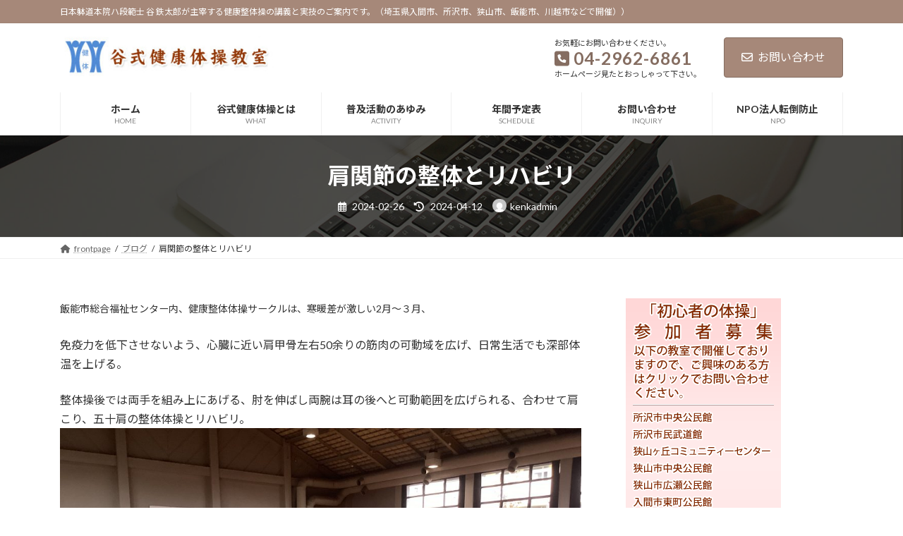

--- FILE ---
content_type: text/html; charset=UTF-8
request_url: https://www.kenkotaisou.jp/2024/02/26/1003/
body_size: 86938
content:
<!DOCTYPE html>
<html lang="ja">
<head>
<meta charset="utf-8">
<meta http-equiv="X-UA-Compatible" content="IE=edge">
<meta name="viewport" content="width=device-width, initial-scale=1">

<title>肩関節の整体とリハビリ | 谷式健康体操教室 （入間市） 整体体操</title>
<meta name='robots' content='max-image-preview:large' />
<link rel="alternate" type="application/rss+xml" title="谷式健康体操教室 （入間市） 整体体操 &raquo; フィード" href="https://www.kenkotaisou.jp/feed/" />
<link rel="alternate" type="application/rss+xml" title="谷式健康体操教室 （入間市） 整体体操 &raquo; コメントフィード" href="https://www.kenkotaisou.jp/comments/feed/" />
<link rel="alternate" title="oEmbed (JSON)" type="application/json+oembed" href="https://www.kenkotaisou.jp/wp-json/oembed/1.0/embed?url=https%3A%2F%2Fwww.kenkotaisou.jp%2F2024%2F02%2F26%2F1003%2F" />
<link rel="alternate" title="oEmbed (XML)" type="text/xml+oembed" href="https://www.kenkotaisou.jp/wp-json/oembed/1.0/embed?url=https%3A%2F%2Fwww.kenkotaisou.jp%2F2024%2F02%2F26%2F1003%2F&#038;format=xml" />
<meta name="description" content="飯能市総合福祉センター内、健康整体体操サークルは、寒暖差が激しい2月〜３月、免疫力を低下させないよう、心臓に近い肩甲骨左右50余りの筋肉の可動域を広げ、日常生活でも深部体温を上げる。整体操後では両手を組み上にあげる、肘を伸ばし両腕は耳の後へと可動範囲を広げられる、合わせて肩こり、五十肩の整体体操とリハビリ。https://youtu.be/FTUmLfLy_J0?si=1aSgS9xoyes0oJG9" /><style id='wp-img-auto-sizes-contain-inline-css' type='text/css'>
img:is([sizes=auto i],[sizes^="auto," i]){contain-intrinsic-size:3000px 1500px}
/*# sourceURL=wp-img-auto-sizes-contain-inline-css */
</style>
<link rel='preload' id='vkExUnit_common_style-css-preload' href='https://www.kenkotaisou.jp/wp-content/plugins/vk-all-in-one-expansion-unit/assets/css/vkExUnit_style.css?ver=9.112.4.0' as='style' onload="this.onload=null;this.rel='stylesheet'"/>
<link rel='stylesheet' id='vkExUnit_common_style-css' href='https://www.kenkotaisou.jp/wp-content/plugins/vk-all-in-one-expansion-unit/assets/css/vkExUnit_style.css?ver=9.112.4.0' media='print' onload="this.media='all'; this.onload=null;">
<style id='vkExUnit_common_style-inline-css' type='text/css'>
:root {--ver_page_top_button_url:url(https://www.kenkotaisou.jp/wp-content/plugins/vk-all-in-one-expansion-unit/assets/images/to-top-btn-icon.svg);}@font-face {font-weight: normal;font-style: normal;font-family: "vk_sns";src: url("https://www.kenkotaisou.jp/wp-content/plugins/vk-all-in-one-expansion-unit/inc/sns/icons/fonts/vk_sns.eot?-bq20cj");src: url("https://www.kenkotaisou.jp/wp-content/plugins/vk-all-in-one-expansion-unit/inc/sns/icons/fonts/vk_sns.eot?#iefix-bq20cj") format("embedded-opentype"),url("https://www.kenkotaisou.jp/wp-content/plugins/vk-all-in-one-expansion-unit/inc/sns/icons/fonts/vk_sns.woff?-bq20cj") format("woff"),url("https://www.kenkotaisou.jp/wp-content/plugins/vk-all-in-one-expansion-unit/inc/sns/icons/fonts/vk_sns.ttf?-bq20cj") format("truetype"),url("https://www.kenkotaisou.jp/wp-content/plugins/vk-all-in-one-expansion-unit/inc/sns/icons/fonts/vk_sns.svg?-bq20cj#vk_sns") format("svg");}
.veu_promotion-alert__content--text {border: 1px solid rgba(0,0,0,0.125);padding: 0.5em 1em;border-radius: var(--vk-size-radius);margin-bottom: var(--vk-margin-block-bottom);font-size: 0.875rem;}/* Alert Content部分に段落タグを入れた場合に最後の段落の余白を0にする */.veu_promotion-alert__content--text p:last-of-type{margin-bottom:0;margin-top: 0;}
/*# sourceURL=vkExUnit_common_style-inline-css */
</style>
<link rel='stylesheet' id='vk-header-top-css' href='https://www.kenkotaisou.jp/wp-content/plugins/lightning-g3-pro-unit/inc/header-top/package/css/header-top.css?ver=0.1.1' type='text/css' media='all' />
<style id='vk-header-top-inline-css' type='text/css'>
/* Header Top */.header-top{color:#ffffff;background-color:#a68879;}.header-top .nav li a{color:#ffffff;}
/*# sourceURL=vk-header-top-inline-css */
</style>
<style id='wp-emoji-styles-inline-css' type='text/css'>

	img.wp-smiley, img.emoji {
		display: inline !important;
		border: none !important;
		box-shadow: none !important;
		height: 1em !important;
		width: 1em !important;
		margin: 0 0.07em !important;
		vertical-align: -0.1em !important;
		background: none !important;
		padding: 0 !important;
	}
/*# sourceURL=wp-emoji-styles-inline-css */
</style>
<style id='wp-block-library-inline-css' type='text/css'>
:root{--wp-block-synced-color:#7a00df;--wp-block-synced-color--rgb:122,0,223;--wp-bound-block-color:var(--wp-block-synced-color);--wp-editor-canvas-background:#ddd;--wp-admin-theme-color:#007cba;--wp-admin-theme-color--rgb:0,124,186;--wp-admin-theme-color-darker-10:#006ba1;--wp-admin-theme-color-darker-10--rgb:0,107,160.5;--wp-admin-theme-color-darker-20:#005a87;--wp-admin-theme-color-darker-20--rgb:0,90,135;--wp-admin-border-width-focus:2px}@media (min-resolution:192dpi){:root{--wp-admin-border-width-focus:1.5px}}.wp-element-button{cursor:pointer}:root .has-very-light-gray-background-color{background-color:#eee}:root .has-very-dark-gray-background-color{background-color:#313131}:root .has-very-light-gray-color{color:#eee}:root .has-very-dark-gray-color{color:#313131}:root .has-vivid-green-cyan-to-vivid-cyan-blue-gradient-background{background:linear-gradient(135deg,#00d084,#0693e3)}:root .has-purple-crush-gradient-background{background:linear-gradient(135deg,#34e2e4,#4721fb 50%,#ab1dfe)}:root .has-hazy-dawn-gradient-background{background:linear-gradient(135deg,#faaca8,#dad0ec)}:root .has-subdued-olive-gradient-background{background:linear-gradient(135deg,#fafae1,#67a671)}:root .has-atomic-cream-gradient-background{background:linear-gradient(135deg,#fdd79a,#004a59)}:root .has-nightshade-gradient-background{background:linear-gradient(135deg,#330968,#31cdcf)}:root .has-midnight-gradient-background{background:linear-gradient(135deg,#020381,#2874fc)}:root{--wp--preset--font-size--normal:16px;--wp--preset--font-size--huge:42px}.has-regular-font-size{font-size:1em}.has-larger-font-size{font-size:2.625em}.has-normal-font-size{font-size:var(--wp--preset--font-size--normal)}.has-huge-font-size{font-size:var(--wp--preset--font-size--huge)}.has-text-align-center{text-align:center}.has-text-align-left{text-align:left}.has-text-align-right{text-align:right}.has-fit-text{white-space:nowrap!important}#end-resizable-editor-section{display:none}.aligncenter{clear:both}.items-justified-left{justify-content:flex-start}.items-justified-center{justify-content:center}.items-justified-right{justify-content:flex-end}.items-justified-space-between{justify-content:space-between}.screen-reader-text{border:0;clip-path:inset(50%);height:1px;margin:-1px;overflow:hidden;padding:0;position:absolute;width:1px;word-wrap:normal!important}.screen-reader-text:focus{background-color:#ddd;clip-path:none;color:#444;display:block;font-size:1em;height:auto;left:5px;line-height:normal;padding:15px 23px 14px;text-decoration:none;top:5px;width:auto;z-index:100000}html :where(.has-border-color){border-style:solid}html :where([style*=border-top-color]){border-top-style:solid}html :where([style*=border-right-color]){border-right-style:solid}html :where([style*=border-bottom-color]){border-bottom-style:solid}html :where([style*=border-left-color]){border-left-style:solid}html :where([style*=border-width]){border-style:solid}html :where([style*=border-top-width]){border-top-style:solid}html :where([style*=border-right-width]){border-right-style:solid}html :where([style*=border-bottom-width]){border-bottom-style:solid}html :where([style*=border-left-width]){border-left-style:solid}html :where(img[class*=wp-image-]){height:auto;max-width:100%}:where(figure){margin:0 0 1em}html :where(.is-position-sticky){--wp-admin--admin-bar--position-offset:var(--wp-admin--admin-bar--height,0px)}@media screen and (max-width:600px){html :where(.is-position-sticky){--wp-admin--admin-bar--position-offset:0px}}
.vk-cols--reverse{flex-direction:row-reverse}.vk-cols--hasbtn{margin-bottom:0}.vk-cols--hasbtn>.row>.vk_gridColumn_item,.vk-cols--hasbtn>.wp-block-column{position:relative;padding-bottom:3em}.vk-cols--hasbtn>.row>.vk_gridColumn_item>.wp-block-buttons,.vk-cols--hasbtn>.row>.vk_gridColumn_item>.vk_button,.vk-cols--hasbtn>.wp-block-column>.wp-block-buttons,.vk-cols--hasbtn>.wp-block-column>.vk_button{position:absolute;bottom:0;width:100%}.vk-cols--fit.wp-block-columns{gap:0}.vk-cols--fit.wp-block-columns,.vk-cols--fit.wp-block-columns:not(.is-not-stacked-on-mobile){margin-top:0;margin-bottom:0;justify-content:space-between}.vk-cols--fit.wp-block-columns>.wp-block-column *:last-child,.vk-cols--fit.wp-block-columns:not(.is-not-stacked-on-mobile)>.wp-block-column *:last-child{margin-bottom:0}.vk-cols--fit.wp-block-columns>.wp-block-column>.wp-block-cover,.vk-cols--fit.wp-block-columns:not(.is-not-stacked-on-mobile)>.wp-block-column>.wp-block-cover{margin-top:0}.vk-cols--fit.wp-block-columns.has-background,.vk-cols--fit.wp-block-columns:not(.is-not-stacked-on-mobile).has-background{padding:0}@media(max-width: 599px){.vk-cols--fit.wp-block-columns:not(.has-background)>.wp-block-column:not(.has-background),.vk-cols--fit.wp-block-columns:not(.is-not-stacked-on-mobile):not(.has-background)>.wp-block-column:not(.has-background){padding-left:0 !important;padding-right:0 !important}}@media(min-width: 782px){.vk-cols--fit.wp-block-columns .block-editor-block-list__block.wp-block-column:not(:first-child),.vk-cols--fit.wp-block-columns>.wp-block-column:not(:first-child),.vk-cols--fit.wp-block-columns:not(.is-not-stacked-on-mobile) .block-editor-block-list__block.wp-block-column:not(:first-child),.vk-cols--fit.wp-block-columns:not(.is-not-stacked-on-mobile)>.wp-block-column:not(:first-child){margin-left:0}}@media(min-width: 600px)and (max-width: 781px){.vk-cols--fit.wp-block-columns .wp-block-column:nth-child(2n),.vk-cols--fit.wp-block-columns:not(.is-not-stacked-on-mobile) .wp-block-column:nth-child(2n){margin-left:0}.vk-cols--fit.wp-block-columns .wp-block-column:not(:only-child),.vk-cols--fit.wp-block-columns:not(.is-not-stacked-on-mobile) .wp-block-column:not(:only-child){flex-basis:50% !important}}.vk-cols--fit--gap1.wp-block-columns{gap:1px}@media(min-width: 600px)and (max-width: 781px){.vk-cols--fit--gap1.wp-block-columns .wp-block-column:not(:only-child){flex-basis:calc(50% - 1px) !important}}.vk-cols--fit.vk-cols--grid>.block-editor-block-list__block,.vk-cols--fit.vk-cols--grid>.wp-block-column,.vk-cols--fit.vk-cols--grid:not(.is-not-stacked-on-mobile)>.block-editor-block-list__block,.vk-cols--fit.vk-cols--grid:not(.is-not-stacked-on-mobile)>.wp-block-column{flex-basis:50%;box-sizing:border-box}@media(max-width: 599px){.vk-cols--fit.vk-cols--grid.vk-cols--grid--alignfull>.wp-block-column:nth-child(2)>.wp-block-cover,.vk-cols--fit.vk-cols--grid.vk-cols--grid--alignfull>.wp-block-column:nth-child(2)>.vk_outer,.vk-cols--fit.vk-cols--grid:not(.is-not-stacked-on-mobile).vk-cols--grid--alignfull>.wp-block-column:nth-child(2)>.wp-block-cover,.vk-cols--fit.vk-cols--grid:not(.is-not-stacked-on-mobile).vk-cols--grid--alignfull>.wp-block-column:nth-child(2)>.vk_outer{width:100vw;margin-right:calc((100% - 100vw)/2);margin-left:calc((100% - 100vw)/2)}}@media(min-width: 600px){.vk-cols--fit.vk-cols--grid.vk-cols--grid--alignfull>.wp-block-column:nth-child(2)>.wp-block-cover,.vk-cols--fit.vk-cols--grid.vk-cols--grid--alignfull>.wp-block-column:nth-child(2)>.vk_outer,.vk-cols--fit.vk-cols--grid:not(.is-not-stacked-on-mobile).vk-cols--grid--alignfull>.wp-block-column:nth-child(2)>.wp-block-cover,.vk-cols--fit.vk-cols--grid:not(.is-not-stacked-on-mobile).vk-cols--grid--alignfull>.wp-block-column:nth-child(2)>.vk_outer{margin-right:calc(100% - 50vw);width:50vw}}@media(min-width: 600px){.vk-cols--fit.vk-cols--grid.vk-cols--grid--alignfull.vk-cols--reverse>.wp-block-column,.vk-cols--fit.vk-cols--grid:not(.is-not-stacked-on-mobile).vk-cols--grid--alignfull.vk-cols--reverse>.wp-block-column{margin-left:0;margin-right:0}.vk-cols--fit.vk-cols--grid.vk-cols--grid--alignfull.vk-cols--reverse>.wp-block-column:nth-child(2)>.wp-block-cover,.vk-cols--fit.vk-cols--grid.vk-cols--grid--alignfull.vk-cols--reverse>.wp-block-column:nth-child(2)>.vk_outer,.vk-cols--fit.vk-cols--grid:not(.is-not-stacked-on-mobile).vk-cols--grid--alignfull.vk-cols--reverse>.wp-block-column:nth-child(2)>.wp-block-cover,.vk-cols--fit.vk-cols--grid:not(.is-not-stacked-on-mobile).vk-cols--grid--alignfull.vk-cols--reverse>.wp-block-column:nth-child(2)>.vk_outer{margin-left:calc(100% - 50vw)}}.vk-cols--menu h2,.vk-cols--menu h3,.vk-cols--menu h4,.vk-cols--menu h5{margin-bottom:.2em;text-shadow:#000 0 0 10px}.vk-cols--menu h2:first-child,.vk-cols--menu h3:first-child,.vk-cols--menu h4:first-child,.vk-cols--menu h5:first-child{margin-top:0}.vk-cols--menu p{margin-bottom:1rem;text-shadow:#000 0 0 10px}.vk-cols--menu .wp-block-cover__inner-container:last-child{margin-bottom:0}.vk-cols--fitbnrs .wp-block-column .wp-block-cover:hover img{filter:unset}.vk-cols--fitbnrs .wp-block-column .wp-block-cover:hover{background-color:unset}.vk-cols--fitbnrs .wp-block-column .wp-block-cover:hover .wp-block-cover__image-background{filter:unset !important}.vk-cols--fitbnrs .wp-block-cover .wp-block-cover__inner-container{position:absolute;height:100%;width:100%}.vk-cols--fitbnrs .vk_button{height:100%;margin:0}.vk-cols--fitbnrs .vk_button .vk_button_btn,.vk-cols--fitbnrs .vk_button .btn{height:100%;width:100%;border:none;box-shadow:none;background-color:unset !important;transition:unset}.vk-cols--fitbnrs .vk_button .vk_button_btn:hover,.vk-cols--fitbnrs .vk_button .btn:hover{transition:unset}.vk-cols--fitbnrs .vk_button .vk_button_btn:after,.vk-cols--fitbnrs .vk_button .btn:after{border:none}.vk-cols--fitbnrs .vk_button .vk_button_link_txt{width:100%;position:absolute;top:50%;left:50%;transform:translateY(-50%) translateX(-50%);font-size:2rem;text-shadow:#000 0 0 10px}.vk-cols--fitbnrs .vk_button .vk_button_link_subCaption{width:100%;position:absolute;top:calc(50% + 2.2em);left:50%;transform:translateY(-50%) translateX(-50%);text-shadow:#000 0 0 10px}@media(min-width: 992px){.vk-cols--media.wp-block-columns{gap:3rem}}.vk-fit-map figure{margin-bottom:0}.vk-fit-map iframe{position:relative;margin-bottom:0;display:block;max-height:400px;width:100vw}.vk-fit-map:is(.alignfull,.alignwide) div{max-width:100%}.vk-table--th--width25 :where(tr>*:first-child){width:25%}.vk-table--th--width30 :where(tr>*:first-child){width:30%}.vk-table--th--width35 :where(tr>*:first-child){width:35%}.vk-table--th--width40 :where(tr>*:first-child){width:40%}.vk-table--th--bg-bright :where(tr>*:first-child){background-color:var(--wp--preset--color--bg-secondary, rgba(0, 0, 0, 0.05))}@media(max-width: 599px){.vk-table--mobile-block :is(th,td){width:100%;display:block}.vk-table--mobile-block.wp-block-table table :is(th,td){border-top:none}}.vk-table--width--th25 :where(tr>*:first-child){width:25%}.vk-table--width--th30 :where(tr>*:first-child){width:30%}.vk-table--width--th35 :where(tr>*:first-child){width:35%}.vk-table--width--th40 :where(tr>*:first-child){width:40%}.no-margin{margin:0}@media(max-width: 599px){.wp-block-image.vk-aligncenter--mobile>.alignright{float:none;margin-left:auto;margin-right:auto}.vk-no-padding-horizontal--mobile{padding-left:0 !important;padding-right:0 !important}}
/* VK Color Palettes */:root{ --wp--preset--color--vk-color-primary:#a68879}/* --vk-color-primary is deprecated. */:root{ --vk-color-primary: var(--wp--preset--color--vk-color-primary);}:root{ --wp--preset--color--vk-color-primary-dark:#856d61}/* --vk-color-primary-dark is deprecated. */:root{ --vk-color-primary-dark: var(--wp--preset--color--vk-color-primary-dark);}:root{ --wp--preset--color--vk-color-primary-vivid:#b79685}/* --vk-color-primary-vivid is deprecated. */:root{ --vk-color-primary-vivid: var(--wp--preset--color--vk-color-primary-vivid);}

/*# sourceURL=wp-block-library-inline-css */
</style><style id='wp-block-image-inline-css' type='text/css'>
.wp-block-image>a,.wp-block-image>figure>a{display:inline-block}.wp-block-image img{box-sizing:border-box;height:auto;max-width:100%;vertical-align:bottom}@media not (prefers-reduced-motion){.wp-block-image img.hide{visibility:hidden}.wp-block-image img.show{animation:show-content-image .4s}}.wp-block-image[style*=border-radius] img,.wp-block-image[style*=border-radius]>a{border-radius:inherit}.wp-block-image.has-custom-border img{box-sizing:border-box}.wp-block-image.aligncenter{text-align:center}.wp-block-image.alignfull>a,.wp-block-image.alignwide>a{width:100%}.wp-block-image.alignfull img,.wp-block-image.alignwide img{height:auto;width:100%}.wp-block-image .aligncenter,.wp-block-image .alignleft,.wp-block-image .alignright,.wp-block-image.aligncenter,.wp-block-image.alignleft,.wp-block-image.alignright{display:table}.wp-block-image .aligncenter>figcaption,.wp-block-image .alignleft>figcaption,.wp-block-image .alignright>figcaption,.wp-block-image.aligncenter>figcaption,.wp-block-image.alignleft>figcaption,.wp-block-image.alignright>figcaption{caption-side:bottom;display:table-caption}.wp-block-image .alignleft{float:left;margin:.5em 1em .5em 0}.wp-block-image .alignright{float:right;margin:.5em 0 .5em 1em}.wp-block-image .aligncenter{margin-left:auto;margin-right:auto}.wp-block-image :where(figcaption){margin-bottom:1em;margin-top:.5em}.wp-block-image.is-style-circle-mask img{border-radius:9999px}@supports ((-webkit-mask-image:none) or (mask-image:none)) or (-webkit-mask-image:none){.wp-block-image.is-style-circle-mask img{border-radius:0;-webkit-mask-image:url('data:image/svg+xml;utf8,<svg viewBox="0 0 100 100" xmlns="http://www.w3.org/2000/svg"><circle cx="50" cy="50" r="50"/></svg>');mask-image:url('data:image/svg+xml;utf8,<svg viewBox="0 0 100 100" xmlns="http://www.w3.org/2000/svg"><circle cx="50" cy="50" r="50"/></svg>');mask-mode:alpha;-webkit-mask-position:center;mask-position:center;-webkit-mask-repeat:no-repeat;mask-repeat:no-repeat;-webkit-mask-size:contain;mask-size:contain}}:root :where(.wp-block-image.is-style-rounded img,.wp-block-image .is-style-rounded img){border-radius:9999px}.wp-block-image figure{margin:0}.wp-lightbox-container{display:flex;flex-direction:column;position:relative}.wp-lightbox-container img{cursor:zoom-in}.wp-lightbox-container img:hover+button{opacity:1}.wp-lightbox-container button{align-items:center;backdrop-filter:blur(16px) saturate(180%);background-color:#5a5a5a40;border:none;border-radius:4px;cursor:zoom-in;display:flex;height:20px;justify-content:center;opacity:0;padding:0;position:absolute;right:16px;text-align:center;top:16px;width:20px;z-index:100}@media not (prefers-reduced-motion){.wp-lightbox-container button{transition:opacity .2s ease}}.wp-lightbox-container button:focus-visible{outline:3px auto #5a5a5a40;outline:3px auto -webkit-focus-ring-color;outline-offset:3px}.wp-lightbox-container button:hover{cursor:pointer;opacity:1}.wp-lightbox-container button:focus{opacity:1}.wp-lightbox-container button:focus,.wp-lightbox-container button:hover,.wp-lightbox-container button:not(:hover):not(:active):not(.has-background){background-color:#5a5a5a40;border:none}.wp-lightbox-overlay{box-sizing:border-box;cursor:zoom-out;height:100vh;left:0;overflow:hidden;position:fixed;top:0;visibility:hidden;width:100%;z-index:100000}.wp-lightbox-overlay .close-button{align-items:center;cursor:pointer;display:flex;justify-content:center;min-height:40px;min-width:40px;padding:0;position:absolute;right:calc(env(safe-area-inset-right) + 16px);top:calc(env(safe-area-inset-top) + 16px);z-index:5000000}.wp-lightbox-overlay .close-button:focus,.wp-lightbox-overlay .close-button:hover,.wp-lightbox-overlay .close-button:not(:hover):not(:active):not(.has-background){background:none;border:none}.wp-lightbox-overlay .lightbox-image-container{height:var(--wp--lightbox-container-height);left:50%;overflow:hidden;position:absolute;top:50%;transform:translate(-50%,-50%);transform-origin:top left;width:var(--wp--lightbox-container-width);z-index:9999999999}.wp-lightbox-overlay .wp-block-image{align-items:center;box-sizing:border-box;display:flex;height:100%;justify-content:center;margin:0;position:relative;transform-origin:0 0;width:100%;z-index:3000000}.wp-lightbox-overlay .wp-block-image img{height:var(--wp--lightbox-image-height);min-height:var(--wp--lightbox-image-height);min-width:var(--wp--lightbox-image-width);width:var(--wp--lightbox-image-width)}.wp-lightbox-overlay .wp-block-image figcaption{display:none}.wp-lightbox-overlay button{background:none;border:none}.wp-lightbox-overlay .scrim{background-color:#fff;height:100%;opacity:.9;position:absolute;width:100%;z-index:2000000}.wp-lightbox-overlay.active{visibility:visible}@media not (prefers-reduced-motion){.wp-lightbox-overlay.active{animation:turn-on-visibility .25s both}.wp-lightbox-overlay.active img{animation:turn-on-visibility .35s both}.wp-lightbox-overlay.show-closing-animation:not(.active){animation:turn-off-visibility .35s both}.wp-lightbox-overlay.show-closing-animation:not(.active) img{animation:turn-off-visibility .25s both}.wp-lightbox-overlay.zoom.active{animation:none;opacity:1;visibility:visible}.wp-lightbox-overlay.zoom.active .lightbox-image-container{animation:lightbox-zoom-in .4s}.wp-lightbox-overlay.zoom.active .lightbox-image-container img{animation:none}.wp-lightbox-overlay.zoom.active .scrim{animation:turn-on-visibility .4s forwards}.wp-lightbox-overlay.zoom.show-closing-animation:not(.active){animation:none}.wp-lightbox-overlay.zoom.show-closing-animation:not(.active) .lightbox-image-container{animation:lightbox-zoom-out .4s}.wp-lightbox-overlay.zoom.show-closing-animation:not(.active) .lightbox-image-container img{animation:none}.wp-lightbox-overlay.zoom.show-closing-animation:not(.active) .scrim{animation:turn-off-visibility .4s forwards}}@keyframes show-content-image{0%{visibility:hidden}99%{visibility:hidden}to{visibility:visible}}@keyframes turn-on-visibility{0%{opacity:0}to{opacity:1}}@keyframes turn-off-visibility{0%{opacity:1;visibility:visible}99%{opacity:0;visibility:visible}to{opacity:0;visibility:hidden}}@keyframes lightbox-zoom-in{0%{transform:translate(calc((-100vw + var(--wp--lightbox-scrollbar-width))/2 + var(--wp--lightbox-initial-left-position)),calc(-50vh + var(--wp--lightbox-initial-top-position))) scale(var(--wp--lightbox-scale))}to{transform:translate(-50%,-50%) scale(1)}}@keyframes lightbox-zoom-out{0%{transform:translate(-50%,-50%) scale(1);visibility:visible}99%{visibility:visible}to{transform:translate(calc((-100vw + var(--wp--lightbox-scrollbar-width))/2 + var(--wp--lightbox-initial-left-position)),calc(-50vh + var(--wp--lightbox-initial-top-position))) scale(var(--wp--lightbox-scale));visibility:hidden}}
/*# sourceURL=https://www.kenkotaisou.jp/wp-includes/blocks/image/style.min.css */
</style>
<style id='global-styles-inline-css' type='text/css'>
:root{--wp--preset--aspect-ratio--square: 1;--wp--preset--aspect-ratio--4-3: 4/3;--wp--preset--aspect-ratio--3-4: 3/4;--wp--preset--aspect-ratio--3-2: 3/2;--wp--preset--aspect-ratio--2-3: 2/3;--wp--preset--aspect-ratio--16-9: 16/9;--wp--preset--aspect-ratio--9-16: 9/16;--wp--preset--color--black: #000000;--wp--preset--color--cyan-bluish-gray: #abb8c3;--wp--preset--color--white: #ffffff;--wp--preset--color--pale-pink: #f78da7;--wp--preset--color--vivid-red: #cf2e2e;--wp--preset--color--luminous-vivid-orange: #ff6900;--wp--preset--color--luminous-vivid-amber: #fcb900;--wp--preset--color--light-green-cyan: #7bdcb5;--wp--preset--color--vivid-green-cyan: #00d084;--wp--preset--color--pale-cyan-blue: #8ed1fc;--wp--preset--color--vivid-cyan-blue: #0693e3;--wp--preset--color--vivid-purple: #9b51e0;--wp--preset--color--vk-color-primary: #a68879;--wp--preset--color--vk-color-primary-dark: #856d61;--wp--preset--color--vk-color-primary-vivid: #b79685;--wp--preset--gradient--vivid-cyan-blue-to-vivid-purple: linear-gradient(135deg,rgb(6,147,227) 0%,rgb(155,81,224) 100%);--wp--preset--gradient--light-green-cyan-to-vivid-green-cyan: linear-gradient(135deg,rgb(122,220,180) 0%,rgb(0,208,130) 100%);--wp--preset--gradient--luminous-vivid-amber-to-luminous-vivid-orange: linear-gradient(135deg,rgb(252,185,0) 0%,rgb(255,105,0) 100%);--wp--preset--gradient--luminous-vivid-orange-to-vivid-red: linear-gradient(135deg,rgb(255,105,0) 0%,rgb(207,46,46) 100%);--wp--preset--gradient--very-light-gray-to-cyan-bluish-gray: linear-gradient(135deg,rgb(238,238,238) 0%,rgb(169,184,195) 100%);--wp--preset--gradient--cool-to-warm-spectrum: linear-gradient(135deg,rgb(74,234,220) 0%,rgb(151,120,209) 20%,rgb(207,42,186) 40%,rgb(238,44,130) 60%,rgb(251,105,98) 80%,rgb(254,248,76) 100%);--wp--preset--gradient--blush-light-purple: linear-gradient(135deg,rgb(255,206,236) 0%,rgb(152,150,240) 100%);--wp--preset--gradient--blush-bordeaux: linear-gradient(135deg,rgb(254,205,165) 0%,rgb(254,45,45) 50%,rgb(107,0,62) 100%);--wp--preset--gradient--luminous-dusk: linear-gradient(135deg,rgb(255,203,112) 0%,rgb(199,81,192) 50%,rgb(65,88,208) 100%);--wp--preset--gradient--pale-ocean: linear-gradient(135deg,rgb(255,245,203) 0%,rgb(182,227,212) 50%,rgb(51,167,181) 100%);--wp--preset--gradient--electric-grass: linear-gradient(135deg,rgb(202,248,128) 0%,rgb(113,206,126) 100%);--wp--preset--gradient--midnight: linear-gradient(135deg,rgb(2,3,129) 0%,rgb(40,116,252) 100%);--wp--preset--gradient--vivid-green-cyan-to-vivid-cyan-blue: linear-gradient(135deg,rgba(0,208,132,1) 0%,rgba(6,147,227,1) 100%);--wp--preset--font-size--small: 0.875rem;--wp--preset--font-size--medium: 20px;--wp--preset--font-size--large: 1.5rem;--wp--preset--font-size--x-large: 42px;--wp--preset--font-size--regular: 1rem;--wp--preset--font-size--huge: 2.25rem;--wp--preset--spacing--20: 0.44rem;--wp--preset--spacing--30: var(--vk-margin-xs, 0.75rem);--wp--preset--spacing--40: var(--vk-margin-sm, 1.5rem);--wp--preset--spacing--50: var(--vk-margin-md, 2.4rem);--wp--preset--spacing--60: var(--vk-margin-lg, 4rem);--wp--preset--spacing--70: var(--vk-margin-xl, 6rem);--wp--preset--spacing--80: 5.06rem;--wp--preset--shadow--natural: 6px 6px 9px rgba(0, 0, 0, 0.2);--wp--preset--shadow--deep: 12px 12px 50px rgba(0, 0, 0, 0.4);--wp--preset--shadow--sharp: 6px 6px 0px rgba(0, 0, 0, 0.2);--wp--preset--shadow--outlined: 6px 6px 0px -3px rgb(255, 255, 255), 6px 6px rgb(0, 0, 0);--wp--preset--shadow--crisp: 6px 6px 0px rgb(0, 0, 0);}:root { --wp--style--global--content-size: calc( var(--vk-width-container) - var(--vk-width-container-padding) * 2 );--wp--style--global--wide-size: calc( var(--vk-width-container) - var(--vk-width-container-padding) * 2 + ( 100vw - ( var(--vk-width-container) - var(--vk-width-container-padding) * 2 ) ) / 2 ); }:where(body) { margin: 0; }.wp-site-blocks > .alignleft { float: left; margin-right: 2em; }.wp-site-blocks > .alignright { float: right; margin-left: 2em; }.wp-site-blocks > .aligncenter { justify-content: center; margin-left: auto; margin-right: auto; }:where(.wp-site-blocks) > * { margin-block-start: 24px; margin-block-end: 0; }:where(.wp-site-blocks) > :first-child { margin-block-start: 0; }:where(.wp-site-blocks) > :last-child { margin-block-end: 0; }:root { --wp--style--block-gap: 24px; }:root :where(.is-layout-flow) > :first-child{margin-block-start: 0;}:root :where(.is-layout-flow) > :last-child{margin-block-end: 0;}:root :where(.is-layout-flow) > *{margin-block-start: 24px;margin-block-end: 0;}:root :where(.is-layout-constrained) > :first-child{margin-block-start: 0;}:root :where(.is-layout-constrained) > :last-child{margin-block-end: 0;}:root :where(.is-layout-constrained) > *{margin-block-start: 24px;margin-block-end: 0;}:root :where(.is-layout-flex){gap: 24px;}:root :where(.is-layout-grid){gap: 24px;}.is-layout-flow > .alignleft{float: left;margin-inline-start: 0;margin-inline-end: 2em;}.is-layout-flow > .alignright{float: right;margin-inline-start: 2em;margin-inline-end: 0;}.is-layout-flow > .aligncenter{margin-left: auto !important;margin-right: auto !important;}.is-layout-constrained > .alignleft{float: left;margin-inline-start: 0;margin-inline-end: 2em;}.is-layout-constrained > .alignright{float: right;margin-inline-start: 2em;margin-inline-end: 0;}.is-layout-constrained > .aligncenter{margin-left: auto !important;margin-right: auto !important;}.is-layout-constrained > :where(:not(.alignleft):not(.alignright):not(.alignfull)){max-width: var(--wp--style--global--content-size);margin-left: auto !important;margin-right: auto !important;}.is-layout-constrained > .alignwide{max-width: var(--wp--style--global--wide-size);}body .is-layout-flex{display: flex;}.is-layout-flex{flex-wrap: wrap;align-items: center;}.is-layout-flex > :is(*, div){margin: 0;}body .is-layout-grid{display: grid;}.is-layout-grid > :is(*, div){margin: 0;}body{padding-top: 0px;padding-right: 0px;padding-bottom: 0px;padding-left: 0px;}a:where(:not(.wp-element-button)){text-decoration: underline;}:root :where(.wp-element-button, .wp-block-button__link){background-color: #32373c;border-width: 0;color: #fff;font-family: inherit;font-size: inherit;font-style: inherit;font-weight: inherit;letter-spacing: inherit;line-height: inherit;padding-top: calc(0.667em + 2px);padding-right: calc(1.333em + 2px);padding-bottom: calc(0.667em + 2px);padding-left: calc(1.333em + 2px);text-decoration: none;text-transform: inherit;}.has-black-color{color: var(--wp--preset--color--black) !important;}.has-cyan-bluish-gray-color{color: var(--wp--preset--color--cyan-bluish-gray) !important;}.has-white-color{color: var(--wp--preset--color--white) !important;}.has-pale-pink-color{color: var(--wp--preset--color--pale-pink) !important;}.has-vivid-red-color{color: var(--wp--preset--color--vivid-red) !important;}.has-luminous-vivid-orange-color{color: var(--wp--preset--color--luminous-vivid-orange) !important;}.has-luminous-vivid-amber-color{color: var(--wp--preset--color--luminous-vivid-amber) !important;}.has-light-green-cyan-color{color: var(--wp--preset--color--light-green-cyan) !important;}.has-vivid-green-cyan-color{color: var(--wp--preset--color--vivid-green-cyan) !important;}.has-pale-cyan-blue-color{color: var(--wp--preset--color--pale-cyan-blue) !important;}.has-vivid-cyan-blue-color{color: var(--wp--preset--color--vivid-cyan-blue) !important;}.has-vivid-purple-color{color: var(--wp--preset--color--vivid-purple) !important;}.has-vk-color-primary-color{color: var(--wp--preset--color--vk-color-primary) !important;}.has-vk-color-primary-dark-color{color: var(--wp--preset--color--vk-color-primary-dark) !important;}.has-vk-color-primary-vivid-color{color: var(--wp--preset--color--vk-color-primary-vivid) !important;}.has-black-background-color{background-color: var(--wp--preset--color--black) !important;}.has-cyan-bluish-gray-background-color{background-color: var(--wp--preset--color--cyan-bluish-gray) !important;}.has-white-background-color{background-color: var(--wp--preset--color--white) !important;}.has-pale-pink-background-color{background-color: var(--wp--preset--color--pale-pink) !important;}.has-vivid-red-background-color{background-color: var(--wp--preset--color--vivid-red) !important;}.has-luminous-vivid-orange-background-color{background-color: var(--wp--preset--color--luminous-vivid-orange) !important;}.has-luminous-vivid-amber-background-color{background-color: var(--wp--preset--color--luminous-vivid-amber) !important;}.has-light-green-cyan-background-color{background-color: var(--wp--preset--color--light-green-cyan) !important;}.has-vivid-green-cyan-background-color{background-color: var(--wp--preset--color--vivid-green-cyan) !important;}.has-pale-cyan-blue-background-color{background-color: var(--wp--preset--color--pale-cyan-blue) !important;}.has-vivid-cyan-blue-background-color{background-color: var(--wp--preset--color--vivid-cyan-blue) !important;}.has-vivid-purple-background-color{background-color: var(--wp--preset--color--vivid-purple) !important;}.has-vk-color-primary-background-color{background-color: var(--wp--preset--color--vk-color-primary) !important;}.has-vk-color-primary-dark-background-color{background-color: var(--wp--preset--color--vk-color-primary-dark) !important;}.has-vk-color-primary-vivid-background-color{background-color: var(--wp--preset--color--vk-color-primary-vivid) !important;}.has-black-border-color{border-color: var(--wp--preset--color--black) !important;}.has-cyan-bluish-gray-border-color{border-color: var(--wp--preset--color--cyan-bluish-gray) !important;}.has-white-border-color{border-color: var(--wp--preset--color--white) !important;}.has-pale-pink-border-color{border-color: var(--wp--preset--color--pale-pink) !important;}.has-vivid-red-border-color{border-color: var(--wp--preset--color--vivid-red) !important;}.has-luminous-vivid-orange-border-color{border-color: var(--wp--preset--color--luminous-vivid-orange) !important;}.has-luminous-vivid-amber-border-color{border-color: var(--wp--preset--color--luminous-vivid-amber) !important;}.has-light-green-cyan-border-color{border-color: var(--wp--preset--color--light-green-cyan) !important;}.has-vivid-green-cyan-border-color{border-color: var(--wp--preset--color--vivid-green-cyan) !important;}.has-pale-cyan-blue-border-color{border-color: var(--wp--preset--color--pale-cyan-blue) !important;}.has-vivid-cyan-blue-border-color{border-color: var(--wp--preset--color--vivid-cyan-blue) !important;}.has-vivid-purple-border-color{border-color: var(--wp--preset--color--vivid-purple) !important;}.has-vk-color-primary-border-color{border-color: var(--wp--preset--color--vk-color-primary) !important;}.has-vk-color-primary-dark-border-color{border-color: var(--wp--preset--color--vk-color-primary-dark) !important;}.has-vk-color-primary-vivid-border-color{border-color: var(--wp--preset--color--vk-color-primary-vivid) !important;}.has-vivid-cyan-blue-to-vivid-purple-gradient-background{background: var(--wp--preset--gradient--vivid-cyan-blue-to-vivid-purple) !important;}.has-light-green-cyan-to-vivid-green-cyan-gradient-background{background: var(--wp--preset--gradient--light-green-cyan-to-vivid-green-cyan) !important;}.has-luminous-vivid-amber-to-luminous-vivid-orange-gradient-background{background: var(--wp--preset--gradient--luminous-vivid-amber-to-luminous-vivid-orange) !important;}.has-luminous-vivid-orange-to-vivid-red-gradient-background{background: var(--wp--preset--gradient--luminous-vivid-orange-to-vivid-red) !important;}.has-very-light-gray-to-cyan-bluish-gray-gradient-background{background: var(--wp--preset--gradient--very-light-gray-to-cyan-bluish-gray) !important;}.has-cool-to-warm-spectrum-gradient-background{background: var(--wp--preset--gradient--cool-to-warm-spectrum) !important;}.has-blush-light-purple-gradient-background{background: var(--wp--preset--gradient--blush-light-purple) !important;}.has-blush-bordeaux-gradient-background{background: var(--wp--preset--gradient--blush-bordeaux) !important;}.has-luminous-dusk-gradient-background{background: var(--wp--preset--gradient--luminous-dusk) !important;}.has-pale-ocean-gradient-background{background: var(--wp--preset--gradient--pale-ocean) !important;}.has-electric-grass-gradient-background{background: var(--wp--preset--gradient--electric-grass) !important;}.has-midnight-gradient-background{background: var(--wp--preset--gradient--midnight) !important;}.has-vivid-green-cyan-to-vivid-cyan-blue-gradient-background{background: var(--wp--preset--gradient--vivid-green-cyan-to-vivid-cyan-blue) !important;}.has-small-font-size{font-size: var(--wp--preset--font-size--small) !important;}.has-medium-font-size{font-size: var(--wp--preset--font-size--medium) !important;}.has-large-font-size{font-size: var(--wp--preset--font-size--large) !important;}.has-x-large-font-size{font-size: var(--wp--preset--font-size--x-large) !important;}.has-regular-font-size{font-size: var(--wp--preset--font-size--regular) !important;}.has-huge-font-size{font-size: var(--wp--preset--font-size--huge) !important;}
/*# sourceURL=global-styles-inline-css */
</style>

<link rel='preload' id='contact-form-7-css-preload' href='https://www.kenkotaisou.jp/wp-content/plugins/contact-form-7/includes/css/styles.css?ver=6.1.4' as='style' onload="this.onload=null;this.rel='stylesheet'"/>
<link rel='stylesheet' id='contact-form-7-css' href='https://www.kenkotaisou.jp/wp-content/plugins/contact-form-7/includes/css/styles.css?ver=6.1.4' media='print' onload="this.media='all'; this.onload=null;">
<link rel='stylesheet' id='vk-swiper-style-css' href='https://www.kenkotaisou.jp/wp-content/plugins/vk-blocks-pro/vendor/vektor-inc/vk-swiper/src/assets/css/swiper-bundle.min.css?ver=11.0.2' type='text/css' media='all' />
<link rel='stylesheet' id='lightning-common-style-css' href='https://www.kenkotaisou.jp/wp-content/themes/lightning/_g3/assets/css/style-theme-json.css?ver=15.32.4' type='text/css' media='all' />
<style id='lightning-common-style-inline-css' type='text/css'>
/* Lightning */:root {--vk-color-primary:#a68879;--vk-color-primary-dark:#856d61;--vk-color-primary-vivid:#b79685;--g_nav_main_acc_icon_open_url:url(https://www.kenkotaisou.jp/wp-content/themes/lightning/_g3/inc/vk-mobile-nav/package/images/vk-menu-acc-icon-open-black.svg);--g_nav_main_acc_icon_close_url: url(https://www.kenkotaisou.jp/wp-content/themes/lightning/_g3/inc/vk-mobile-nav/package/images/vk-menu-close-black.svg);--g_nav_sub_acc_icon_open_url: url(https://www.kenkotaisou.jp/wp-content/themes/lightning/_g3/inc/vk-mobile-nav/package/images/vk-menu-acc-icon-open-white.svg);--g_nav_sub_acc_icon_close_url: url(https://www.kenkotaisou.jp/wp-content/themes/lightning/_g3/inc/vk-mobile-nav/package/images/vk-menu-close-white.svg);}
:root{--swiper-navigation-color: #fff;}
:root {}.main-section {}
/* vk-mobile-nav */:root {--vk-mobile-nav-menu-btn-bg-src: url("https://www.kenkotaisou.jp/wp-content/themes/lightning/_g3/inc/vk-mobile-nav/package/images/vk-menu-btn-black.svg");--vk-mobile-nav-menu-btn-close-bg-src: url("https://www.kenkotaisou.jp/wp-content/themes/lightning/_g3/inc/vk-mobile-nav/package/images/vk-menu-close-black.svg");--vk-menu-acc-icon-open-black-bg-src: url("https://www.kenkotaisou.jp/wp-content/themes/lightning/_g3/inc/vk-mobile-nav/package/images/vk-menu-acc-icon-open-black.svg");--vk-menu-acc-icon-open-white-bg-src: url("https://www.kenkotaisou.jp/wp-content/themes/lightning/_g3/inc/vk-mobile-nav/package/images/vk-menu-acc-icon-open-white.svg");--vk-menu-acc-icon-close-black-bg-src: url("https://www.kenkotaisou.jp/wp-content/themes/lightning/_g3/inc/vk-mobile-nav/package/images/vk-menu-close-black.svg");--vk-menu-acc-icon-close-white-bg-src: url("https://www.kenkotaisou.jp/wp-content/themes/lightning/_g3/inc/vk-mobile-nav/package/images/vk-menu-close-white.svg");}
/*# sourceURL=lightning-common-style-inline-css */
</style>
<link rel='stylesheet' id='lightning-design-style-css' href='https://www.kenkotaisou.jp/wp-content/themes/lightning/_g3/design-skin/origin3/css/style.css?ver=15.32.4' type='text/css' media='all' />
<style id='lightning-design-style-inline-css' type='text/css'>
.tagcloud a:before { font-family: "Font Awesome 5 Free";content: "\f02b";font-weight: bold; }
.vk-campaign-text{color:#fff;background-color:#eab010;}.vk-campaign-text_btn,.vk-campaign-text_btn:link,.vk-campaign-text_btn:visited,.vk-campaign-text_btn:focus,.vk-campaign-text_btn:active{background:#fff;color:#4c4c4c;}a.vk-campaign-text_btn:hover{background:#eab010;color:#fff;}.vk-campaign-text_link,.vk-campaign-text_link:link,.vk-campaign-text_link:hover,.vk-campaign-text_link:visited,.vk-campaign-text_link:active,.vk-campaign-text_link:focus{color:#fff;}
/* page header */:root{--vk-page-header-url : url(https://www.kenkotaisou.jp/wp-content/plugins/lightning-g3-pro-unit/inc/page-header/package/images/header-sample.jpg);}@media ( max-width:575.98px ){:root{--vk-page-header-url : url(https://www.kenkotaisou.jp/wp-content/plugins/lightning-g3-pro-unit/inc/page-header/package/images/header-sample.jpg);}}.page-header{ position:relative;color:#fff;background: var(--vk-page-header-url, url(https://www.kenkotaisou.jp/wp-content/plugins/lightning-g3-pro-unit/inc/page-header/package/images/header-sample.jpg) ) no-repeat 50% center;background-size: cover;min-height:9rem;}.page-header::before{content:"";position:absolute;top:0;left:0;background-color:#000;opacity:0.7;width:100%;height:100%;}
/*# sourceURL=lightning-design-style-inline-css */
</style>
<link rel='preload' id='vk-blog-card-css-preload' href='https://www.kenkotaisou.jp/wp-content/themes/lightning/_g3/inc/vk-wp-oembed-blog-card/package/css/blog-card.css?ver=6.9' as='style' onload="this.onload=null;this.rel='stylesheet'"/>
<link rel='stylesheet' id='vk-blog-card-css' href='https://www.kenkotaisou.jp/wp-content/themes/lightning/_g3/inc/vk-wp-oembed-blog-card/package/css/blog-card.css?ver=6.9' media='print' onload="this.media='all'; this.onload=null;">
<link rel='preload' id='veu-cta-css-preload' href='https://www.kenkotaisou.jp/wp-content/plugins/vk-all-in-one-expansion-unit/inc/call-to-action/package/assets/css/style.css?ver=9.112.4.0' as='style' onload="this.onload=null;this.rel='stylesheet'"/>
<link rel='stylesheet' id='veu-cta-css' href='https://www.kenkotaisou.jp/wp-content/plugins/vk-all-in-one-expansion-unit/inc/call-to-action/package/assets/css/style.css?ver=9.112.4.0' media='print' onload="this.media='all'; this.onload=null;">
<link rel='stylesheet' id='vk-blocks-build-css-css' href='https://www.kenkotaisou.jp/wp-content/plugins/vk-blocks-pro/build/block-build.css?ver=1.115.0.0' type='text/css' media='all' />
<style id='vk-blocks-build-css-inline-css' type='text/css'>

	:root {
		--vk_image-mask-circle: url(https://www.kenkotaisou.jp/wp-content/plugins/vk-blocks-pro/inc/vk-blocks/images/circle.svg);
		--vk_image-mask-wave01: url(https://www.kenkotaisou.jp/wp-content/plugins/vk-blocks-pro/inc/vk-blocks/images/wave01.svg);
		--vk_image-mask-wave02: url(https://www.kenkotaisou.jp/wp-content/plugins/vk-blocks-pro/inc/vk-blocks/images/wave02.svg);
		--vk_image-mask-wave03: url(https://www.kenkotaisou.jp/wp-content/plugins/vk-blocks-pro/inc/vk-blocks/images/wave03.svg);
		--vk_image-mask-wave04: url(https://www.kenkotaisou.jp/wp-content/plugins/vk-blocks-pro/inc/vk-blocks/images/wave04.svg);
	}
	

	:root {

		--vk-balloon-border-width:1px;

		--vk-balloon-speech-offset:-12px;
	}
	

	:root {
		--vk_flow-arrow: url(https://www.kenkotaisou.jp/wp-content/plugins/vk-blocks-pro/inc/vk-blocks/images/arrow_bottom.svg);
	}
	
/*# sourceURL=vk-blocks-build-css-inline-css */
</style>
<link rel='preload' id='lightning-theme-style-css-preload' href='https://www.kenkotaisou.jp/wp-content/themes/lightning/style.css?ver=15.32.4' as='style' onload="this.onload=null;this.rel='stylesheet'"/>
<link rel='stylesheet' id='lightning-theme-style-css' href='https://www.kenkotaisou.jp/wp-content/themes/lightning/style.css?ver=15.32.4' media='print' onload="this.media='all'; this.onload=null;">
<link rel='preload' id='vk-font-awesome-css-preload' href='https://www.kenkotaisou.jp/wp-content/themes/lightning/vendor/vektor-inc/font-awesome-versions/src/versions/6/css/all.min.css?ver=6.6.0' as='style' onload="this.onload=null;this.rel='stylesheet'"/>
<link rel='stylesheet' id='vk-font-awesome-css' href='https://www.kenkotaisou.jp/wp-content/themes/lightning/vendor/vektor-inc/font-awesome-versions/src/versions/6/css/all.min.css?ver=6.6.0' media='print' onload="this.media='all'; this.onload=null;">
<link rel='stylesheet' id='vk-header-layout-css' href='https://www.kenkotaisou.jp/wp-content/plugins/lightning-g3-pro-unit/inc/header-layout/package/css/header-layout.css?ver=0.29.10' type='text/css' media='all' />
<style id='vk-header-layout-inline-css' type='text/css'>
/* Header Layout */:root {--vk-header-logo-url:url(https://www.kenkotaisou.jp/wp-content/uploads/2015/09/logo.jpg);}
/*# sourceURL=vk-header-layout-inline-css */
</style>
<link rel='stylesheet' id='vk-campaign-text-css' href='https://www.kenkotaisou.jp/wp-content/plugins/lightning-g3-pro-unit/inc/vk-campaign-text/package/css/vk-campaign-text.css?ver=0.1.0' type='text/css' media='all' />
<link rel='stylesheet' id='vk-mobile-fix-nav-css' href='https://www.kenkotaisou.jp/wp-content/plugins/lightning-g3-pro-unit/inc/vk-mobile-fix-nav/package/css/vk-mobile-fix-nav.css?ver=0.0.0' type='text/css' media='all' />
<script type="text/javascript" id="vk-blocks/breadcrumb-script-js-extra">
/* <![CDATA[ */
var vkBreadcrumbSeparator = {"separator":""};
//# sourceURL=vk-blocks%2Fbreadcrumb-script-js-extra
/* ]]> */
</script>
<script type="text/javascript" src="https://www.kenkotaisou.jp/wp-content/plugins/vk-blocks-pro/build/vk-breadcrumb.min.js?ver=1.115.0.0" id="vk-blocks/breadcrumb-script-js"></script>
<link rel="https://api.w.org/" href="https://www.kenkotaisou.jp/wp-json/" /><link rel="alternate" title="JSON" type="application/json" href="https://www.kenkotaisou.jp/wp-json/wp/v2/posts/1003" /><link rel="EditURI" type="application/rsd+xml" title="RSD" href="https://www.kenkotaisou.jp/xmlrpc.php?rsd" />
<meta name="generator" content="WordPress 6.9" />
<link rel="canonical" href="https://www.kenkotaisou.jp/2024/02/26/1003/" />
<link rel='shortlink' href='https://www.kenkotaisou.jp/?p=1003' />
<!-- Favicon Rotator -->
<!-- End Favicon Rotator -->
<link rel="icon" href="https://www.kenkotaisou.jp/wp-content/uploads/2020/12/健康体操.png" sizes="32x32" />
<link rel="icon" href="https://www.kenkotaisou.jp/wp-content/uploads/2020/12/健康体操.png" sizes="192x192" />
<link rel="apple-touch-icon" href="https://www.kenkotaisou.jp/wp-content/uploads/2020/12/健康体操.png" />
<meta name="msapplication-TileImage" content="https://www.kenkotaisou.jp/wp-content/uploads/2020/12/健康体操.png" />
<!-- [ VK All in One Expansion Unit Article Structure Data ] --><script type="application/ld+json">{"@context":"https://schema.org/","@type":"Article","headline":"肩関節の整体とリハビリ","image":"","datePublished":"2024-02-26T13:26:29+09:00","dateModified":"2024-04-12T17:12:14+09:00","author":{"@type":"","name":"kenkadmin","url":"https://www.kenkotaisou.jp/","sameAs":""}}</script><!-- [ / VK All in One Expansion Unit Article Structure Data ] --><link rel='preload' id='add_google_fonts_Lato-css-preload' href='//fonts.googleapis.com/css2?family=Lato%3Awght%40400%3B700&#038;display=swap&#038;subset=japanese&#038;ver=15.32.4' as='style' onload="this.onload=null;this.rel='stylesheet'"/>
<link rel='stylesheet' id='add_google_fonts_Lato-css' href='//fonts.googleapis.com/css2?family=Lato%3Awght%40400%3B700&#038;display=swap&#038;subset=japanese&#038;ver=15.32.4' media='print' onload="this.media='all'; this.onload=null;">
<link rel='preload' id='add_google_fonts_noto_sans-css-preload' href='//fonts.googleapis.com/css2?family=Noto+Sans+JP%3Awght%40400%3B700&#038;display=swap&#038;subset=japanese&#038;ver=15.32.4' as='style' onload="this.onload=null;this.rel='stylesheet'"/>
<link rel='stylesheet' id='add_google_fonts_noto_sans-css' href='//fonts.googleapis.com/css2?family=Noto+Sans+JP%3Awght%40400%3B700&#038;display=swap&#038;subset=japanese&#038;ver=15.32.4' media='print' onload="this.media='all'; this.onload=null;">
</head>
<body class="wp-singular post-template-default single single-post postid-1003 single-format-standard wp-embed-responsive wp-theme-lightning vk-blocks sidebar-fix sidebar-fix-priority-top device-pc fa_v6_css post-name-1003 category-%e3%83%96%e3%83%ad%e3%82%b0 post-type-post">
<a class="skip-link screen-reader-text" href="#main">コンテンツへスキップ</a>
<a class="skip-link screen-reader-text" href="#vk-mobile-nav">ナビゲーションに移動</a>

<header id="site-header" class="site-header site-header--layout--sub-active">
	<div class="header-top" id="header-top"><div class="container"><p class="header-top-description">日本躰道本院ハ段範士 谷 鉄太郎が主宰する健康整体操の講義と実技のご案内です。（埼玉県入間市、所沢市、狭山市、飯能市、川越市などで開催））</p></div><!-- [ / .container ] --></div><!-- [ / #header-top  ] -->	<div id="site-header-container" class="site-header-container site-header-container--scrolled--nav-center container">

				<div class="site-header-logo site-header-logo--scrolled--nav-center">
		<a href="https://www.kenkotaisou.jp/">
			<span><img src="https://www.kenkotaisou.jp/wp-content/uploads/2015/09/logo.jpg" alt="谷式健康体操教室 （入間市） 整体体操" /></span>
		</a>
		</div>

		<div class="site-header-sub"><p class="contact-txt"><span class="contact-txt-catch">お気軽にお問い合わせください。</span><span class="contact-txt-tel"><i class="fas fa-phone-square contact-txt-tel_icon"></i>04-2962-6861</span><span class="contact-txt-time">ホームページ見たとおっしゃって下さい。</span></p><div class="contact-btn"><a href="https://www.kenkotaisou.jp" class="btn btn-primary"><i class="far fa-envelope"></i>お問い合わせ</a></div></div>
		<nav id="global-nav" class="global-nav global-nav--layout--penetration global-nav--scrolled--nav-center"><ul id="menu-mainmenu" class="menu vk-menu-acc global-nav-list nav"><li id="menu-item-262" class="menu-item menu-item-type-custom menu-item-object-custom menu-item-home"><a href="https://www.kenkotaisou.jp/"><strong class="global-nav-name">ホーム</strong><span class="global-nav-description">HOME</span></a></li>
<li id="menu-item-263" class="menu-item menu-item-type-post_type menu-item-object-page"><a href="https://www.kenkotaisou.jp/%e8%b0%b7%e5%bc%8f%e5%81%a5%e5%ba%b7%e4%bd%93%e6%93%8d%e3%81%a8%e3%81%af/"><strong class="global-nav-name">谷式健康体操とは</strong><span class="global-nav-description">WHAT</span></a></li>
<li id="menu-item-264" class="menu-item menu-item-type-post_type menu-item-object-page"><a href="https://www.kenkotaisou.jp/%e6%99%ae%e5%8f%8a%e6%b4%bb%e5%8b%95/"><strong class="global-nav-name">普及活動のあゆみ</strong><span class="global-nav-description">ACTIVITY</span></a></li>
<li id="menu-item-389" class="menu-item menu-item-type-post_type menu-item-object-page menu-item-has-children"><a href="https://www.kenkotaisou.jp/%e5%b9%b4%e9%96%93%e4%ba%88%e5%ae%9a%e8%a1%a8/"><strong class="global-nav-name">年間予定表</strong><span class="global-nav-description">SCHEDULE</span></a>
<ul class="sub-menu">
	<li id="menu-item-390" class="menu-item menu-item-type-post_type menu-item-object-page"><a href="https://www.kenkotaisou.jp/%e5%b9%b4%e9%96%93%e4%ba%88%e5%ae%9a%e8%a1%a8/4-5%e6%9c%88/">4-5月整体操</a></li>
	<li id="menu-item-391" class="menu-item menu-item-type-post_type menu-item-object-page"><a href="https://www.kenkotaisou.jp/%e5%b9%b4%e9%96%93%e4%ba%88%e5%ae%9a%e8%a1%a8/6-7%e6%9c%88/">6-7月</a></li>
	<li id="menu-item-392" class="menu-item menu-item-type-post_type menu-item-object-page"><a href="https://www.kenkotaisou.jp/%e5%b9%b4%e9%96%93%e4%ba%88%e5%ae%9a%e8%a1%a8/8-9%e6%9c%88/">8-9月</a></li>
	<li id="menu-item-393" class="menu-item menu-item-type-post_type menu-item-object-page"><a href="https://www.kenkotaisou.jp/%e5%b9%b4%e9%96%93%e4%ba%88%e5%ae%9a%e8%a1%a8/10-11%e6%9c%88/">10-11月</a></li>
	<li id="menu-item-397" class="menu-item menu-item-type-post_type menu-item-object-page"><a href="https://www.kenkotaisou.jp/%e5%b9%b4%e9%96%93%e4%ba%88%e5%ae%9a%e8%a1%a8/12-1%e6%9c%88/">12-1月</a></li>
	<li id="menu-item-394" class="menu-item menu-item-type-post_type menu-item-object-page"><a href="https://www.kenkotaisou.jp/%e5%b9%b4%e9%96%93%e4%ba%88%e5%ae%9a%e8%a1%a8/2-3%e6%9c%88/">2-3月</a></li>
</ul>
</li>
<li id="menu-item-395" class="menu-item menu-item-type-post_type menu-item-object-page"><a href="https://www.kenkotaisou.jp/contact/"><strong class="global-nav-name">お問い合わせ</strong><span class="global-nav-description">INQUIRY</span></a></li>
<li id="menu-item-396" class="menu-item menu-item-type-post_type menu-item-object-page"><a href="https://www.kenkotaisou.jp/npo%e6%b3%95%e4%ba%ba%e8%bb%a2%e5%80%92%e9%98%b2%e6%ad%a2/"><strong class="global-nav-name">NPO法人転倒防止</strong><span class="global-nav-description">NPO</span></a></li>
</ul></nav>	</div>
	</header>



	<div class="page-header"><div class="page-header-inner container">
<h1 class="page-header-title">肩関節の整体とリハビリ</h1><div class="entry_meta page-header-subtext"><span class="entry-meta-item entry-meta-item-date">
			<i class="far fa-calendar-alt"></i>
			<span class="published">2024-02-26</span>
			</span><span class="entry-meta-item entry-meta-item-updated">
			<i class="fas fa-history"></i>
			<span class="screen-reader-text">最終更新日時 : </span>
			<span class="updated">2024-04-12</span>
			</span><span class="entry-meta-item entry-meta-item-author">
				<span class="vcard author"><span class="entry-meta-item-author-image"><img alt='' src='https://secure.gravatar.com/avatar/?s=30&#038;d=mm&#038;r=g' class='avatar avatar-30 photo avatar-default' height='30' width='30' /></span><span class="fn">kenkadmin</span></span></span></div></div></div><!-- [ /.page-header ] -->

	<!-- [ #breadcrumb ] --><div id="breadcrumb" class="breadcrumb"><div class="container"><ol class="breadcrumb-list" itemscope itemtype="https://schema.org/BreadcrumbList"><li class="breadcrumb-list__item breadcrumb-list__item--home" itemprop="itemListElement" itemscope itemtype="http://schema.org/ListItem"><a href="https://www.kenkotaisou.jp" itemprop="item"><i class="fas fa-fw fa-home"></i><span itemprop="name">frontpage</span></a><meta itemprop="position" content="1" /></li><li class="breadcrumb-list__item" itemprop="itemListElement" itemscope itemtype="http://schema.org/ListItem"><a href="https://www.kenkotaisou.jp/category/%e3%83%96%e3%83%ad%e3%82%b0/" itemprop="item"><span itemprop="name">ブログ</span></a><meta itemprop="position" content="2" /></li><li class="breadcrumb-list__item" itemprop="itemListElement" itemscope itemtype="http://schema.org/ListItem"><span itemprop="name">肩関節の整体とリハビリ</span><meta itemprop="position" content="3" /></li></ol></div></div><!-- [ /#breadcrumb ] -->


<div class="site-body">
		<div class="site-body-container container">

		<div class="main-section main-section--col--two" id="main" role="main">
			
			<article id="post-1003" class="entry entry-full post-1003 post type-post status-publish format-standard hentry category-2">

	
	
	
	<div class="entry-body">
				<p class="p1"><span style="font-size: 14.08px;">飯能市総合福祉センター内、健康整体体操サークルは、寒暖差が激しい2月〜３月、</span></p>
<p class="p1"><span class="s1">免疫力を低下させないよう、心臓に近い肩甲骨左右50余りの筋肉の可動域を広げ、日常生活でも深部体温を上げる。</span></p>
<p class="p1"><span class="s1">整体操後では両手を組み上にあげる、肘を伸ばし両腕は耳の後へと可動範囲を広げられる、合わせて肩こり、五十肩の整体体操とリハビリ。<img fetchpriority="high" decoding="async" class="aligncenter size-full wp-image-991" src="https://www.kenkotaisou.jp/wp-content/uploads/2024/02/IMG_0159-1.jpeg" alt="" width="1024" height="768" srcset="https://www.kenkotaisou.jp/wp-content/uploads/2024/02/IMG_0159-1.jpeg 1024w, https://www.kenkotaisou.jp/wp-content/uploads/2024/02/IMG_0159-1-300x225.jpeg 300w, https://www.kenkotaisou.jp/wp-content/uploads/2024/02/IMG_0159-1-768x576.jpeg 768w" sizes="(max-width: 1024px) 100vw, 1024px" /></span></p>
<p><iframe title="肩甲骨の可動域を広げ肩関節痛を改善" width="1140" height="641" src="https://www.youtube.com/embed/FTUmLfLy_J0?feature=oembed" frameborder="0" allow="accelerometer; autoplay; clipboard-write; encrypted-media; gyroscope; picture-in-picture; web-share" referrerpolicy="strict-origin-when-cross-origin" allowfullscreen></iframe></p>
			</div>

	
	
	
	
		
				<div class="entry-footer">

					<div class="entry-meta-data-list entry-meta-data-list--category"><dl><dt>カテゴリー</dt><dd><a href="https://www.kenkotaisou.jp/category/%e3%83%96%e3%83%ad%e3%82%b0/">ブログ</a></dd></dl></div>									</div><!-- [ /.entry-footer ] -->

		
	
</article><!-- [ /#post-1003 ] -->

	
		
		
		
		
	


<div class="vk_posts next-prev">

	<div id="post-973" class="vk_post vk_post-postType-post card card-intext vk_post-col-xs-12 vk_post-col-sm-12 vk_post-col-md-6 next-prev-prev post-973 post type-post status-publish format-standard hentry category-2"><a href="https://www.kenkotaisou.jp/2024/01/27/%e6%96%b0%e5%b9%b4%e3%81%8a%e3%82%81%e3%81%a7%e3%81%a8%e3%81%86%e5%be%a1%e5%ba%a7%e3%81%84%e3%81%be%e3%81%99/" class="card-intext-inner"><div class="vk_post_imgOuter" style="background-image:url(https://www.kenkotaisou.jp/wp-content/themes/lightning/_g3/assets/images/no-image.png)"><div class="card-img-overlay"><span class="vk_post_imgOuter_singleTermLabel">前の記事</span></div><img src="https://www.kenkotaisou.jp/wp-content/themes/lightning/_g3/assets/images/no-image.png" class="vk_post_imgOuter_img card-img-top" /></div><!-- [ /.vk_post_imgOuter ] --><div class="vk_post_body card-body"><h5 class="vk_post_title card-title">新年おめでとう御座います</h5><div class="vk_post_date card-date published">2024-01-27</div></div><!-- [ /.card-body ] --></a></div><!-- [ /.card ] -->
	<div id="post-1038" class="vk_post vk_post-postType-post card card-intext vk_post-col-xs-12 vk_post-col-sm-12 vk_post-col-md-6 next-prev-next post-1038 post type-post status-publish format-standard hentry category-2"><a href="https://www.kenkotaisou.jp/2024/04/27/%e8%85%b0%e7%97%9b%e4%ba%88%e9%98%b2%e3%81%a8%e3%83%aa%e3%83%8f%e3%83%93%e3%83%aa-3/" class="card-intext-inner"><div class="vk_post_imgOuter" style="background-image:url(https://www.kenkotaisou.jp/wp-content/themes/lightning/_g3/assets/images/no-image.png)"><div class="card-img-overlay"><span class="vk_post_imgOuter_singleTermLabel">次の記事</span></div><img src="https://www.kenkotaisou.jp/wp-content/themes/lightning/_g3/assets/images/no-image.png" class="vk_post_imgOuter_img card-img-top" /></div><!-- [ /.vk_post_imgOuter ] --><div class="vk_post_body card-body"><h5 class="vk_post_title card-title">腰痛予防とリハビリ</h5><div class="vk_post_date card-date published">2024-04-27</div></div><!-- [ /.card-body ] --></a></div><!-- [ /.card ] -->
	</div>
	
					</div><!-- [ /.main-section ] -->

		<div class="sub-section sub-section--col--two">
<aside class="widget widget_text" id="text-2">			<div class="textwidget"><p><a href="http://www.kenkotaisou.jp/contact/"><img loading="lazy" decoding="async" class="alignnone size-full wp-image-200" src="http://www.kenkotaisou.jp/wp-content/uploads/2015/10/sidebar.png" alt="" width="220" height="468" srcset="https://www.kenkotaisou.jp/wp-content/uploads/2015/10/sidebar.png 220w, https://www.kenkotaisou.jp/wp-content/uploads/2015/10/sidebar-141x300.png 141w" sizes="auto, (max-width: 220px) 100vw, 220px" /></a></p>
</div>
		</aside><aside class="widget widget_block widget_media_image" id="block-2">
<figure class="wp-block-image size-full"><a href="https://www.facebook.com/Tani.takakura" target="_blank" rel=" noreferrer noopener"><img loading="lazy" decoding="async" width="220" height="55" src="https://www.kenkotaisou.jp/wp-content/uploads/2024/03/bnr_facebook.png" alt="" class="wp-image-1025"/></a></figure>
</aside>
<aside class="widget widget_media">
<h4 class="sub-section-title">最近の投稿</h4>
<div class="vk_posts">
	<div id="post-1102" class="vk_post vk_post-postType-post media vk_post-col-xs-12 vk_post-col-sm-12 vk_post-col-lg-12 vk_post-col-xl-12 post-1102 post type-post status-publish format-standard hentry category-2"><div class="vk_post_imgOuter media-img"><a href="https://www.kenkotaisou.jp/2026/01/09/%e8%86%9d%e7%97%9b%e6%94%b9%e5%96%84%e3%81%ae%e5%8a%b9%e6%9e%9c%e7%9a%84%e7%ad%8b%e3%83%88%e3%83%ac/"><div class="card-img-overlay"><span class="vk_post_imgOuter_singleTermLabel" style="color:#fff;background-color:#999999">ブログ</span></div></a></div><!-- [ /.vk_post_imgOuter ] --><div class="vk_post_body media-body"><h5 class="vk_post_title media-title"><a href="https://www.kenkotaisou.jp/2026/01/09/%e8%86%9d%e7%97%9b%e6%94%b9%e5%96%84%e3%81%ae%e5%8a%b9%e6%9e%9c%e7%9a%84%e7%ad%8b%e3%83%88%e3%83%ac/">膝痛改善の効果的筋トレ</a></h5><div class="vk_post_date media-date published">2026-01-09</div></div><!-- [ /.media-body ] --></div><!-- [ /.media ] --><div id="post-1084" class="vk_post vk_post-postType-post media vk_post-col-xs-12 vk_post-col-sm-12 vk_post-col-lg-12 vk_post-col-xl-12 post-1084 post type-post status-publish format-standard hentry category-2"><div class="vk_post_imgOuter media-img"><a href="https://www.kenkotaisou.jp/2025/04/23/%e3%81%b2%e3%81%96%e7%97%9b%e3%81%ae%e4%ba%88%e9%98%b2%e3%81%a8%e3%83%aa%e3%83%8f%e3%83%93%e3%83%aa/"><div class="card-img-overlay"><span class="vk_post_imgOuter_singleTermLabel" style="color:#fff;background-color:#999999">ブログ</span></div></a></div><!-- [ /.vk_post_imgOuter ] --><div class="vk_post_body media-body"><h5 class="vk_post_title media-title"><a href="https://www.kenkotaisou.jp/2025/04/23/%e3%81%b2%e3%81%96%e7%97%9b%e3%81%ae%e4%ba%88%e9%98%b2%e3%81%a8%e3%83%aa%e3%83%8f%e3%83%93%e3%83%aa/">ひざ痛の予防とリハビリ</a></h5><div class="vk_post_date media-date published">2025-04-23</div></div><!-- [ /.media-body ] --></div><!-- [ /.media ] --><div id="post-1059" class="vk_post vk_post-postType-post media vk_post-col-xs-12 vk_post-col-sm-12 vk_post-col-lg-12 vk_post-col-xl-12 post-1059 post type-post status-publish format-standard hentry category-2"><div class="vk_post_imgOuter media-img"><a href="https://www.kenkotaisou.jp/2024/11/28/%e6%ad%a3%e3%81%97%e3%81%84%e5%a7%bf%e5%8b%a2%e3%81%a8%e6%ad%a9%e3%81%8d%e6%96%b9/"><div class="card-img-overlay"><span class="vk_post_imgOuter_singleTermLabel" style="color:#fff;background-color:#999999">ブログ</span></div></a></div><!-- [ /.vk_post_imgOuter ] --><div class="vk_post_body media-body"><h5 class="vk_post_title media-title"><a href="https://www.kenkotaisou.jp/2024/11/28/%e6%ad%a3%e3%81%97%e3%81%84%e5%a7%bf%e5%8b%a2%e3%81%a8%e6%ad%a9%e3%81%8d%e6%96%b9/">正しい姿勢と歩き方</a></h5><div class="vk_post_date media-date published">2024-11-28</div></div><!-- [ /.media-body ] --></div><!-- [ /.media ] --><div id="post-1050" class="vk_post vk_post-postType-post media vk_post-col-xs-12 vk_post-col-sm-12 vk_post-col-lg-12 vk_post-col-xl-12 post-1050 post type-post status-publish format-standard hentry category-2"><div class="vk_post_imgOuter media-img"><a href="https://www.kenkotaisou.jp/2024/07/10/%e8%82%a1%e9%96%a2%e7%af%80%e4%ba%9c%e8%84%b1%e8%87%bc%e3%81%a8%e6%9f%94%e8%bb%9f%e6%80%a7/"><div class="card-img-overlay"><span class="vk_post_imgOuter_singleTermLabel" style="color:#fff;background-color:#999999">ブログ</span></div></a></div><!-- [ /.vk_post_imgOuter ] --><div class="vk_post_body media-body"><h5 class="vk_post_title media-title"><a href="https://www.kenkotaisou.jp/2024/07/10/%e8%82%a1%e9%96%a2%e7%af%80%e4%ba%9c%e8%84%b1%e8%87%bc%e3%81%a8%e6%9f%94%e8%bb%9f%e6%80%a7/">股関節亜脱臼と柔軟性</a></h5><div class="vk_post_date media-date published">2024-07-10</div></div><!-- [ /.media-body ] --></div><!-- [ /.media ] --><div id="post-1046" class="vk_post vk_post-postType-post media vk_post-col-xs-12 vk_post-col-sm-12 vk_post-col-lg-12 vk_post-col-xl-12 post-1046 post type-post status-publish format-standard hentry category-2"><div class="vk_post_imgOuter media-img"><a href="https://www.kenkotaisou.jp/2024/06/10/%e3%83%9b%e3%83%ab%e3%83%a2%e3%83%b3%e3%83%90%e3%83%a9%e3%83%b3%e3%82%b9%e6%95%b4%e3%81%88%e3%82%8b%e4%bb%99%e9%aa%a8/"><div class="card-img-overlay"><span class="vk_post_imgOuter_singleTermLabel" style="color:#fff;background-color:#999999">ブログ</span></div></a></div><!-- [ /.vk_post_imgOuter ] --><div class="vk_post_body media-body"><h5 class="vk_post_title media-title"><a href="https://www.kenkotaisou.jp/2024/06/10/%e3%83%9b%e3%83%ab%e3%83%a2%e3%83%b3%e3%83%90%e3%83%a9%e3%83%b3%e3%82%b9%e6%95%b4%e3%81%88%e3%82%8b%e4%bb%99%e9%aa%a8/">ホルモンバランス整える仙骨</a></h5><div class="vk_post_date media-date published">2024-06-10</div></div><!-- [ /.media-body ] --></div><!-- [ /.media ] --><div id="post-1038" class="vk_post vk_post-postType-post media vk_post-col-xs-12 vk_post-col-sm-12 vk_post-col-lg-12 vk_post-col-xl-12 post-1038 post type-post status-publish format-standard hentry category-2"><div class="vk_post_imgOuter media-img"><a href="https://www.kenkotaisou.jp/2024/04/27/%e8%85%b0%e7%97%9b%e4%ba%88%e9%98%b2%e3%81%a8%e3%83%aa%e3%83%8f%e3%83%93%e3%83%aa-3/"><div class="card-img-overlay"><span class="vk_post_imgOuter_singleTermLabel" style="color:#fff;background-color:#999999">ブログ</span></div></a></div><!-- [ /.vk_post_imgOuter ] --><div class="vk_post_body media-body"><h5 class="vk_post_title media-title"><a href="https://www.kenkotaisou.jp/2024/04/27/%e8%85%b0%e7%97%9b%e4%ba%88%e9%98%b2%e3%81%a8%e3%83%aa%e3%83%8f%e3%83%93%e3%83%aa-3/">腰痛予防とリハビリ</a></h5><div class="vk_post_date media-date published">2024-04-27</div></div><!-- [ /.media-body ] --></div><!-- [ /.media ] --><div id="post-1003" class="vk_post vk_post-postType-post media vk_post-col-xs-12 vk_post-col-sm-12 vk_post-col-lg-12 vk_post-col-xl-12 post-1003 post type-post status-publish format-standard hentry category-2"><div class="vk_post_imgOuter media-img"><a href="https://www.kenkotaisou.jp/2024/02/26/1003/"><div class="card-img-overlay"><span class="vk_post_imgOuter_singleTermLabel" style="color:#fff;background-color:#999999">ブログ</span></div></a></div><!-- [ /.vk_post_imgOuter ] --><div class="vk_post_body media-body"><h5 class="vk_post_title media-title"><a href="https://www.kenkotaisou.jp/2024/02/26/1003/">肩関節の整体とリハビリ</a></h5><div class="vk_post_date media-date published">2024-02-26</div></div><!-- [ /.media-body ] --></div><!-- [ /.media ] --><div id="post-973" class="vk_post vk_post-postType-post media vk_post-col-xs-12 vk_post-col-sm-12 vk_post-col-lg-12 vk_post-col-xl-12 post-973 post type-post status-publish format-standard hentry category-2"><div class="vk_post_imgOuter media-img"><a href="https://www.kenkotaisou.jp/2024/01/27/%e6%96%b0%e5%b9%b4%e3%81%8a%e3%82%81%e3%81%a7%e3%81%a8%e3%81%86%e5%be%a1%e5%ba%a7%e3%81%84%e3%81%be%e3%81%99/"><div class="card-img-overlay"><span class="vk_post_imgOuter_singleTermLabel" style="color:#fff;background-color:#999999">ブログ</span></div></a></div><!-- [ /.vk_post_imgOuter ] --><div class="vk_post_body media-body"><h5 class="vk_post_title media-title"><a href="https://www.kenkotaisou.jp/2024/01/27/%e6%96%b0%e5%b9%b4%e3%81%8a%e3%82%81%e3%81%a7%e3%81%a8%e3%81%86%e5%be%a1%e5%ba%a7%e3%81%84%e3%81%be%e3%81%99/">新年おめでとう御座います</a></h5><div class="vk_post_date media-date published">2024-01-27</div></div><!-- [ /.media-body ] --></div><!-- [ /.media ] --><div id="post-966" class="vk_post vk_post-postType-post media vk_post-col-xs-12 vk_post-col-sm-12 vk_post-col-lg-12 vk_post-col-xl-12 post-966 post type-post status-publish format-standard hentry category-2"><div class="vk_post_imgOuter media-img"><a href="https://www.kenkotaisou.jp/2023/12/21/%e8%85%8e%e6%a9%9f%e8%83%bd%e3%81%ae%e5%83%8d%e3%81%8d%e3%82%92%e4%bf%83%e3%81%99/"><div class="card-img-overlay"><span class="vk_post_imgOuter_singleTermLabel" style="color:#fff;background-color:#999999">ブログ</span></div></a></div><!-- [ /.vk_post_imgOuter ] --><div class="vk_post_body media-body"><h5 class="vk_post_title media-title"><a href="https://www.kenkotaisou.jp/2023/12/21/%e8%85%8e%e6%a9%9f%e8%83%bd%e3%81%ae%e5%83%8d%e3%81%8d%e3%82%92%e4%bf%83%e3%81%99/">腎機能の働きを促す</a></h5><div class="vk_post_date media-date published">2023-12-21</div></div><!-- [ /.media-body ] --></div><!-- [ /.media ] --><div id="post-955" class="vk_post vk_post-postType-post media vk_post-col-xs-12 vk_post-col-sm-12 vk_post-col-lg-12 vk_post-col-xl-12 post-955 post type-post status-publish format-standard hentry category-2"><div class="vk_post_imgOuter media-img"><a href="https://www.kenkotaisou.jp/2023/11/20/%e8%83%b8%e9%83%ad%e3%81%ae%e6%ad%aa%e3%81%bf%e3%81%a8%e6%95%b4%e4%bd%93%e6%93%8d%ef%bc%bb2%ef%bc%bd/"><div class="card-img-overlay"><span class="vk_post_imgOuter_singleTermLabel" style="color:#fff;background-color:#999999">ブログ</span></div></a></div><!-- [ /.vk_post_imgOuter ] --><div class="vk_post_body media-body"><h5 class="vk_post_title media-title"><a href="https://www.kenkotaisou.jp/2023/11/20/%e8%83%b8%e9%83%ad%e3%81%ae%e6%ad%aa%e3%81%bf%e3%81%a8%e6%95%b4%e4%bd%93%e6%93%8d%ef%bc%bb2%ef%bc%bd/">胸郭の歪みと整体操［2］</a></h5><div class="vk_post_date media-date published">2023-11-20</div></div><!-- [ /.media-body ] --></div><!-- [ /.media ] --></div>
</aside>

<aside class="widget widget_link_list">
<h4 class="sub-section-title">カテゴリー</h4>
<ul>
		<li class="cat-item cat-item-2"><a href="https://www.kenkotaisou.jp/category/%e3%83%96%e3%83%ad%e3%82%b0/">ブログ</a>
</li>
	<li class="cat-item cat-item-1"><a href="https://www.kenkotaisou.jp/category/%e6%9c%aa%e5%88%86%e9%a1%9e/">未分類</a>
</li>
</ul>
</aside>

<aside class="widget widget_link_list">
<h4 class="sub-section-title">アーカイブ</h4>
<ul>
		<li><a href='https://www.kenkotaisou.jp/2026/01/'>2026年1月</a></li>
	<li><a href='https://www.kenkotaisou.jp/2025/04/'>2025年4月</a></li>
	<li><a href='https://www.kenkotaisou.jp/2024/11/'>2024年11月</a></li>
	<li><a href='https://www.kenkotaisou.jp/2024/07/'>2024年7月</a></li>
	<li><a href='https://www.kenkotaisou.jp/2024/06/'>2024年6月</a></li>
	<li><a href='https://www.kenkotaisou.jp/2024/04/'>2024年4月</a></li>
	<li><a href='https://www.kenkotaisou.jp/2024/02/'>2024年2月</a></li>
	<li><a href='https://www.kenkotaisou.jp/2024/01/'>2024年1月</a></li>
	<li><a href='https://www.kenkotaisou.jp/2023/12/'>2023年12月</a></li>
	<li><a href='https://www.kenkotaisou.jp/2023/11/'>2023年11月</a></li>
	<li><a href='https://www.kenkotaisou.jp/2023/09/'>2023年9月</a></li>
	<li><a href='https://www.kenkotaisou.jp/2023/06/'>2023年6月</a></li>
	<li><a href='https://www.kenkotaisou.jp/2023/04/'>2023年4月</a></li>
	<li><a href='https://www.kenkotaisou.jp/2022/09/'>2022年9月</a></li>
	<li><a href='https://www.kenkotaisou.jp/2021/11/'>2021年11月</a></li>
	<li><a href='https://www.kenkotaisou.jp/2021/10/'>2021年10月</a></li>
	<li><a href='https://www.kenkotaisou.jp/2021/06/'>2021年6月</a></li>
	<li><a href='https://www.kenkotaisou.jp/2021/02/'>2021年2月</a></li>
	<li><a href='https://www.kenkotaisou.jp/2020/10/'>2020年10月</a></li>
	<li><a href='https://www.kenkotaisou.jp/2020/07/'>2020年7月</a></li>
	<li><a href='https://www.kenkotaisou.jp/2020/05/'>2020年5月</a></li>
	<li><a href='https://www.kenkotaisou.jp/2020/04/'>2020年4月</a></li>
	<li><a href='https://www.kenkotaisou.jp/2020/03/'>2020年3月</a></li>
	<li><a href='https://www.kenkotaisou.jp/2020/02/'>2020年2月</a></li>
	<li><a href='https://www.kenkotaisou.jp/2020/01/'>2020年1月</a></li>
	<li><a href='https://www.kenkotaisou.jp/2019/11/'>2019年11月</a></li>
	<li><a href='https://www.kenkotaisou.jp/2019/10/'>2019年10月</a></li>
	<li><a href='https://www.kenkotaisou.jp/2019/09/'>2019年9月</a></li>
	<li><a href='https://www.kenkotaisou.jp/2019/06/'>2019年6月</a></li>
	<li><a href='https://www.kenkotaisou.jp/2019/01/'>2019年1月</a></li>
	<li><a href='https://www.kenkotaisou.jp/2018/10/'>2018年10月</a></li>
	<li><a href='https://www.kenkotaisou.jp/2018/09/'>2018年9月</a></li>
	<li><a href='https://www.kenkotaisou.jp/2018/08/'>2018年8月</a></li>
	<li><a href='https://www.kenkotaisou.jp/2018/06/'>2018年6月</a></li>
	<li><a href='https://www.kenkotaisou.jp/2018/05/'>2018年5月</a></li>
	<li><a href='https://www.kenkotaisou.jp/2018/04/'>2018年4月</a></li>
	<li><a href='https://www.kenkotaisou.jp/2016/10/'>2016年10月</a></li>
	<li><a href='https://www.kenkotaisou.jp/2016/05/'>2016年5月</a></li>
	<li><a href='https://www.kenkotaisou.jp/2015/10/'>2015年10月</a></li>
</ul>
</aside>
 </div><!-- [ /.sub-section ] -->

	</div><!-- [ /.site-body-container ] -->

	
</div><!-- [ /.site-body ] -->


<footer class="site-footer">

			<nav class="footer-nav"><div class="container"><ul id="menu-mainmenu-1" class="menu footer-nav-list nav nav--line"><li id="menu-item-262" class="menu-item menu-item-type-custom menu-item-object-custom menu-item-home menu-item-262"><a href="https://www.kenkotaisou.jp/">ホーム</a></li>
<li id="menu-item-263" class="menu-item menu-item-type-post_type menu-item-object-page menu-item-263"><a href="https://www.kenkotaisou.jp/%e8%b0%b7%e5%bc%8f%e5%81%a5%e5%ba%b7%e4%bd%93%e6%93%8d%e3%81%a8%e3%81%af/">谷式健康体操とは</a></li>
<li id="menu-item-264" class="menu-item menu-item-type-post_type menu-item-object-page menu-item-264"><a href="https://www.kenkotaisou.jp/%e6%99%ae%e5%8f%8a%e6%b4%bb%e5%8b%95/">普及活動のあゆみ</a></li>
<li id="menu-item-389" class="menu-item menu-item-type-post_type menu-item-object-page menu-item-389"><a href="https://www.kenkotaisou.jp/%e5%b9%b4%e9%96%93%e4%ba%88%e5%ae%9a%e8%a1%a8/">年間予定表</a></li>
<li id="menu-item-395" class="menu-item menu-item-type-post_type menu-item-object-page menu-item-395"><a href="https://www.kenkotaisou.jp/contact/">お問い合わせ</a></li>
<li id="menu-item-396" class="menu-item menu-item-type-post_type menu-item-object-page menu-item-396"><a href="https://www.kenkotaisou.jp/npo%e6%b3%95%e4%ba%ba%e8%bb%a2%e5%80%92%e9%98%b2%e6%ad%a2/">NPO法人転倒防止</a></li>
</ul></div></nav>		
		
	
	<div class="container site-footer-copyright">
			<p>Copyright &copy; 谷式健康体操教室 （入間市） 整体体操 All Rights Reserved.</p>	</div>
</footer> 
<div id="vk-mobile-nav-menu-btn" class="vk-mobile-nav-menu-btn">MENU</div><div class="vk-mobile-nav vk-mobile-nav-drop-in" id="vk-mobile-nav"><nav class="vk-mobile-nav-menu-outer" role="navigation"><ul id="menu-mainmenu-2" class="vk-menu-acc menu"><li class="menu-item menu-item-type-custom menu-item-object-custom menu-item-home menu-item-262"><a href="https://www.kenkotaisou.jp/">ホーム</a></li>
<li class="menu-item menu-item-type-post_type menu-item-object-page menu-item-263"><a href="https://www.kenkotaisou.jp/%e8%b0%b7%e5%bc%8f%e5%81%a5%e5%ba%b7%e4%bd%93%e6%93%8d%e3%81%a8%e3%81%af/">谷式健康体操とは</a></li>
<li class="menu-item menu-item-type-post_type menu-item-object-page menu-item-264"><a href="https://www.kenkotaisou.jp/%e6%99%ae%e5%8f%8a%e6%b4%bb%e5%8b%95/">普及活動のあゆみ</a></li>
<li class="menu-item menu-item-type-post_type menu-item-object-page menu-item-has-children menu-item-389"><a href="https://www.kenkotaisou.jp/%e5%b9%b4%e9%96%93%e4%ba%88%e5%ae%9a%e8%a1%a8/">年間予定表</a>
<ul class="sub-menu">
	<li id="menu-item-390" class="menu-item menu-item-type-post_type menu-item-object-page menu-item-390"><a href="https://www.kenkotaisou.jp/%e5%b9%b4%e9%96%93%e4%ba%88%e5%ae%9a%e8%a1%a8/4-5%e6%9c%88/">4-5月整体操</a></li>
	<li id="menu-item-391" class="menu-item menu-item-type-post_type menu-item-object-page menu-item-391"><a href="https://www.kenkotaisou.jp/%e5%b9%b4%e9%96%93%e4%ba%88%e5%ae%9a%e8%a1%a8/6-7%e6%9c%88/">6-7月</a></li>
	<li id="menu-item-392" class="menu-item menu-item-type-post_type menu-item-object-page menu-item-392"><a href="https://www.kenkotaisou.jp/%e5%b9%b4%e9%96%93%e4%ba%88%e5%ae%9a%e8%a1%a8/8-9%e6%9c%88/">8-9月</a></li>
	<li id="menu-item-393" class="menu-item menu-item-type-post_type menu-item-object-page menu-item-393"><a href="https://www.kenkotaisou.jp/%e5%b9%b4%e9%96%93%e4%ba%88%e5%ae%9a%e8%a1%a8/10-11%e6%9c%88/">10-11月</a></li>
	<li id="menu-item-397" class="menu-item menu-item-type-post_type menu-item-object-page menu-item-397"><a href="https://www.kenkotaisou.jp/%e5%b9%b4%e9%96%93%e4%ba%88%e5%ae%9a%e8%a1%a8/12-1%e6%9c%88/">12-1月</a></li>
	<li id="menu-item-394" class="menu-item menu-item-type-post_type menu-item-object-page menu-item-394"><a href="https://www.kenkotaisou.jp/%e5%b9%b4%e9%96%93%e4%ba%88%e5%ae%9a%e8%a1%a8/2-3%e6%9c%88/">2-3月</a></li>
</ul>
</li>
<li class="menu-item menu-item-type-post_type menu-item-object-page menu-item-395"><a href="https://www.kenkotaisou.jp/contact/">お問い合わせ</a></li>
<li class="menu-item menu-item-type-post_type menu-item-object-page menu-item-396"><a href="https://www.kenkotaisou.jp/npo%e6%b3%95%e4%ba%ba%e8%bb%a2%e5%80%92%e9%98%b2%e6%ad%a2/">NPO法人転倒防止</a></li>
</ul></nav></div>
<script type="speculationrules">
{"prefetch":[{"source":"document","where":{"and":[{"href_matches":"/*"},{"not":{"href_matches":["/wp-*.php","/wp-admin/*","/wp-content/uploads/*","/wp-content/*","/wp-content/plugins/*","/wp-content/themes/lightning/*","/wp-content/themes/lightning/_g3/*","/*\\?(.+)"]}},{"not":{"selector_matches":"a[rel~=\"nofollow\"]"}},{"not":{"selector_matches":".no-prefetch, .no-prefetch a"}}]},"eagerness":"conservative"}]}
</script>
<a href="#top" id="page_top" class="page_top_btn">PAGE TOP</a><script type="text/javascript" id="vk-blocks/table-of-contents-new-script-js-extra">
/* <![CDATA[ */
var vkBlocksTocApi = {"apiUrl":"https://www.kenkotaisou.jp/wp-json/vk-blocks/v1/toc_settings"};
//# sourceURL=vk-blocks%2Ftable-of-contents-new-script-js-extra
/* ]]> */
</script>
<script type="text/javascript" src="https://www.kenkotaisou.jp/wp-content/plugins/vk-blocks-pro/build/vk-table-of-contents-new.min.js?ver=1.115.0.0" id="vk-blocks/table-of-contents-new-script-js"></script>
<script type="text/javascript" src="https://www.kenkotaisou.jp/wp-includes/js/dist/hooks.min.js?ver=dd5603f07f9220ed27f1" id="wp-hooks-js"></script>
<script type="text/javascript" src="https://www.kenkotaisou.jp/wp-includes/js/dist/i18n.min.js?ver=c26c3dc7bed366793375" id="wp-i18n-js"></script>
<script type="text/javascript" id="wp-i18n-js-after">
/* <![CDATA[ */
wp.i18n.setLocaleData( { 'text direction\u0004ltr': [ 'ltr' ] } );
//# sourceURL=wp-i18n-js-after
/* ]]> */
</script>
<script type="text/javascript" src="https://www.kenkotaisou.jp/wp-content/plugins/contact-form-7/includes/swv/js/index.js?ver=6.1.4" id="swv-js"></script>
<script type="text/javascript" id="contact-form-7-js-translations">
/* <![CDATA[ */
( function( domain, translations ) {
	var localeData = translations.locale_data[ domain ] || translations.locale_data.messages;
	localeData[""].domain = domain;
	wp.i18n.setLocaleData( localeData, domain );
} )( "contact-form-7", {"translation-revision-date":"2025-11-30 08:12:23+0000","generator":"GlotPress\/4.0.3","domain":"messages","locale_data":{"messages":{"":{"domain":"messages","plural-forms":"nplurals=1; plural=0;","lang":"ja_JP"},"This contact form is placed in the wrong place.":["\u3053\u306e\u30b3\u30f3\u30bf\u30af\u30c8\u30d5\u30a9\u30fc\u30e0\u306f\u9593\u9055\u3063\u305f\u4f4d\u7f6e\u306b\u7f6e\u304b\u308c\u3066\u3044\u307e\u3059\u3002"],"Error:":["\u30a8\u30e9\u30fc:"]}},"comment":{"reference":"includes\/js\/index.js"}} );
//# sourceURL=contact-form-7-js-translations
/* ]]> */
</script>
<script type="text/javascript" id="contact-form-7-js-before">
/* <![CDATA[ */
var wpcf7 = {
    "api": {
        "root": "https:\/\/www.kenkotaisou.jp\/wp-json\/",
        "namespace": "contact-form-7\/v1"
    }
};
//# sourceURL=contact-form-7-js-before
/* ]]> */
</script>
<script type="text/javascript" src="https://www.kenkotaisou.jp/wp-content/plugins/contact-form-7/includes/js/index.js?ver=6.1.4" id="contact-form-7-js"></script>
<script type="text/javascript" id="vkExUnit_master-js-js-extra">
/* <![CDATA[ */
var vkExOpt = {"ajax_url":"https://www.kenkotaisou.jp/wp-admin/admin-ajax.php","hatena_entry":"https://www.kenkotaisou.jp/wp-json/vk_ex_unit/v1/hatena_entry/","facebook_entry":"https://www.kenkotaisou.jp/wp-json/vk_ex_unit/v1/facebook_entry/","facebook_count_enable":"","entry_count":"","entry_from_post":"","homeUrl":"https://www.kenkotaisou.jp/"};
//# sourceURL=vkExUnit_master-js-js-extra
/* ]]> */
</script>
<script type="text/javascript" src="https://www.kenkotaisou.jp/wp-content/plugins/vk-all-in-one-expansion-unit/assets/js/all.min.js?ver=9.112.4.0" id="vkExUnit_master-js-js"></script>
<script type="text/javascript" src="https://www.kenkotaisou.jp/wp-content/plugins/vk-blocks-pro/vendor/vektor-inc/vk-swiper/src/assets/js/swiper-bundle.min.js?ver=11.0.2" id="vk-swiper-script-js"></script>
<script type="text/javascript" id="vk-swiper-script-js-after">
/* <![CDATA[ */
var lightning_swiper = new Swiper('.lightning_swiper', {"slidesPerView":1,"spaceBetween":0,"loop":false,"autoplay":{"delay":"4000"},"pagination":{"el":".swiper-pagination","clickable":true},"navigation":{"nextEl":".swiper-button-next","prevEl":".swiper-button-prev"},"effect":"slide"});
//# sourceURL=vk-swiper-script-js-after
/* ]]> */
</script>
<script type="text/javascript" src="https://www.kenkotaisou.jp/wp-content/plugins/vk-blocks-pro/build/vk-slider.min.js?ver=1.115.0.0" id="vk-blocks-slider-js"></script>
<script type="text/javascript" src="https://www.kenkotaisou.jp/wp-content/plugins/vk-blocks-pro/build/vk-accordion.min.js?ver=1.115.0.0" id="vk-blocks-accordion-js"></script>
<script type="text/javascript" src="https://www.kenkotaisou.jp/wp-content/plugins/vk-blocks-pro/build/vk-animation.min.js?ver=1.115.0.0" id="vk-blocks-animation-js"></script>
<script type="text/javascript" src="https://www.kenkotaisou.jp/wp-content/plugins/vk-blocks-pro/build/vk-breadcrumb.min.js?ver=1.115.0.0" id="vk-blocks-breadcrumb-js"></script>
<script type="text/javascript" src="https://www.kenkotaisou.jp/wp-content/plugins/vk-blocks-pro/build/vk-faq2.min.js?ver=1.115.0.0" id="vk-blocks-faq2-js"></script>
<script type="text/javascript" src="https://www.kenkotaisou.jp/wp-content/plugins/vk-blocks-pro/build/vk-fixed-display.min.js?ver=1.115.0.0" id="vk-blocks-fixed-display-js"></script>
<script type="text/javascript" src="https://www.kenkotaisou.jp/wp-content/plugins/vk-blocks-pro/build/vk-tab.min.js?ver=1.115.0.0" id="vk-blocks-tab-js"></script>
<script type="text/javascript" src="https://www.kenkotaisou.jp/wp-content/plugins/vk-blocks-pro/build/vk-table-of-contents-new.min.js?ver=1.115.0.0" id="vk-blocks-table-of-contents-new-js"></script>
<script type="text/javascript" src="https://www.kenkotaisou.jp/wp-content/plugins/vk-blocks-pro/build/vk-post-list-slider.min.js?ver=1.115.0.0" id="vk-blocks-post-list-slider-js"></script>
<script type="text/javascript" id="lightning-js-js-extra">
/* <![CDATA[ */
var lightningOpt = {"header_scrool":"1","add_header_offset_margin":"1"};
//# sourceURL=lightning-js-js-extra
/* ]]> */
</script>
<script type="text/javascript" src="https://www.kenkotaisou.jp/wp-content/themes/lightning/_g3/assets/js/main.js?ver=15.32.4" id="lightning-js-js"></script>
<script type="text/javascript" src="https://www.kenkotaisou.jp/wp-content/plugins/vk-all-in-one-expansion-unit/inc/smooth-scroll/js/smooth-scroll.min.js?ver=9.112.4.0" id="smooth-scroll-js-js"></script>
<script id="wp-emoji-settings" type="application/json">
{"baseUrl":"https://s.w.org/images/core/emoji/17.0.2/72x72/","ext":".png","svgUrl":"https://s.w.org/images/core/emoji/17.0.2/svg/","svgExt":".svg","source":{"concatemoji":"https://www.kenkotaisou.jp/wp-includes/js/wp-emoji-release.min.js?ver=6.9"}}
</script>
<script type="module">
/* <![CDATA[ */
/*! This file is auto-generated */
const a=JSON.parse(document.getElementById("wp-emoji-settings").textContent),o=(window._wpemojiSettings=a,"wpEmojiSettingsSupports"),s=["flag","emoji"];function i(e){try{var t={supportTests:e,timestamp:(new Date).valueOf()};sessionStorage.setItem(o,JSON.stringify(t))}catch(e){}}function c(e,t,n){e.clearRect(0,0,e.canvas.width,e.canvas.height),e.fillText(t,0,0);t=new Uint32Array(e.getImageData(0,0,e.canvas.width,e.canvas.height).data);e.clearRect(0,0,e.canvas.width,e.canvas.height),e.fillText(n,0,0);const a=new Uint32Array(e.getImageData(0,0,e.canvas.width,e.canvas.height).data);return t.every((e,t)=>e===a[t])}function p(e,t){e.clearRect(0,0,e.canvas.width,e.canvas.height),e.fillText(t,0,0);var n=e.getImageData(16,16,1,1);for(let e=0;e<n.data.length;e++)if(0!==n.data[e])return!1;return!0}function u(e,t,n,a){switch(t){case"flag":return n(e,"\ud83c\udff3\ufe0f\u200d\u26a7\ufe0f","\ud83c\udff3\ufe0f\u200b\u26a7\ufe0f")?!1:!n(e,"\ud83c\udde8\ud83c\uddf6","\ud83c\udde8\u200b\ud83c\uddf6")&&!n(e,"\ud83c\udff4\udb40\udc67\udb40\udc62\udb40\udc65\udb40\udc6e\udb40\udc67\udb40\udc7f","\ud83c\udff4\u200b\udb40\udc67\u200b\udb40\udc62\u200b\udb40\udc65\u200b\udb40\udc6e\u200b\udb40\udc67\u200b\udb40\udc7f");case"emoji":return!a(e,"\ud83e\u1fac8")}return!1}function f(e,t,n,a){let r;const o=(r="undefined"!=typeof WorkerGlobalScope&&self instanceof WorkerGlobalScope?new OffscreenCanvas(300,150):document.createElement("canvas")).getContext("2d",{willReadFrequently:!0}),s=(o.textBaseline="top",o.font="600 32px Arial",{});return e.forEach(e=>{s[e]=t(o,e,n,a)}),s}function r(e){var t=document.createElement("script");t.src=e,t.defer=!0,document.head.appendChild(t)}a.supports={everything:!0,everythingExceptFlag:!0},new Promise(t=>{let n=function(){try{var e=JSON.parse(sessionStorage.getItem(o));if("object"==typeof e&&"number"==typeof e.timestamp&&(new Date).valueOf()<e.timestamp+604800&&"object"==typeof e.supportTests)return e.supportTests}catch(e){}return null}();if(!n){if("undefined"!=typeof Worker&&"undefined"!=typeof OffscreenCanvas&&"undefined"!=typeof URL&&URL.createObjectURL&&"undefined"!=typeof Blob)try{var e="postMessage("+f.toString()+"("+[JSON.stringify(s),u.toString(),c.toString(),p.toString()].join(",")+"));",a=new Blob([e],{type:"text/javascript"});const r=new Worker(URL.createObjectURL(a),{name:"wpTestEmojiSupports"});return void(r.onmessage=e=>{i(n=e.data),r.terminate(),t(n)})}catch(e){}i(n=f(s,u,c,p))}t(n)}).then(e=>{for(const n in e)a.supports[n]=e[n],a.supports.everything=a.supports.everything&&a.supports[n],"flag"!==n&&(a.supports.everythingExceptFlag=a.supports.everythingExceptFlag&&a.supports[n]);var t;a.supports.everythingExceptFlag=a.supports.everythingExceptFlag&&!a.supports.flag,a.supports.everything||((t=a.source||{}).concatemoji?r(t.concatemoji):t.wpemoji&&t.twemoji&&(r(t.twemoji),r(t.wpemoji)))});
//# sourceURL=https://www.kenkotaisou.jp/wp-includes/js/wp-emoji-loader.min.js
/* ]]> */
</script>
</body>
</html>